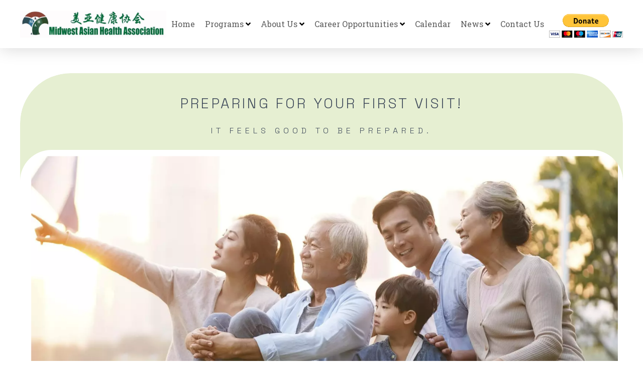

--- FILE ---
content_type: text/html; charset=UTF-8
request_url: https://maha-us.org/community-mental-health-clinic/plan-your-first-visit/?doing_wp_cron=1670590627.4160139560699462890625
body_size: 20571
content:
<!DOCTYPE html>
<html class="no-js" lang="en-US">
<head>
<meta charset="UTF-8">
<meta name="viewport" content="width=device-width, initial-scale=1.0">
<link rel="pingback" href="https://maha-us.org/xmlrpc.php">
<title>Mental Health &#8211; Plan Your First Visit | Midwest Asian Health Association</title>
<meta name='robots' content='max-image-preview:large' />
	<style>img:is([sizes="auto" i], [sizes^="auto," i]) { contain-intrinsic-size: 3000px 1500px }</style>
	<link rel='dns-prefetch' href='//fonts.googleapis.com' />
<link rel='dns-prefetch' href='//www.googletagmanager.com' />
<link rel="alternate" type="application/rss+xml" title="Midwest Asian Health Association &raquo; Feed" href="https://maha-us.org/feed/" />
<link rel="alternate" type="application/rss+xml" title="Midwest Asian Health Association &raquo; Comments Feed" href="https://maha-us.org/comments/feed/" />
<script type="text/javascript">
/* <![CDATA[ */
window._wpemojiSettings = {"baseUrl":"https:\/\/s.w.org\/images\/core\/emoji\/16.0.1\/72x72\/","ext":".png","svgUrl":"https:\/\/s.w.org\/images\/core\/emoji\/16.0.1\/svg\/","svgExt":".svg","source":{"concatemoji":"https:\/\/maha-us.org\/wp-includes\/js\/wp-emoji-release.min.js?ver=6.8.3"}};
/*! This file is auto-generated */
!function(s,n){var o,i,e;function c(e){try{var t={supportTests:e,timestamp:(new Date).valueOf()};sessionStorage.setItem(o,JSON.stringify(t))}catch(e){}}function p(e,t,n){e.clearRect(0,0,e.canvas.width,e.canvas.height),e.fillText(t,0,0);var t=new Uint32Array(e.getImageData(0,0,e.canvas.width,e.canvas.height).data),a=(e.clearRect(0,0,e.canvas.width,e.canvas.height),e.fillText(n,0,0),new Uint32Array(e.getImageData(0,0,e.canvas.width,e.canvas.height).data));return t.every(function(e,t){return e===a[t]})}function u(e,t){e.clearRect(0,0,e.canvas.width,e.canvas.height),e.fillText(t,0,0);for(var n=e.getImageData(16,16,1,1),a=0;a<n.data.length;a++)if(0!==n.data[a])return!1;return!0}function f(e,t,n,a){switch(t){case"flag":return n(e,"\ud83c\udff3\ufe0f\u200d\u26a7\ufe0f","\ud83c\udff3\ufe0f\u200b\u26a7\ufe0f")?!1:!n(e,"\ud83c\udde8\ud83c\uddf6","\ud83c\udde8\u200b\ud83c\uddf6")&&!n(e,"\ud83c\udff4\udb40\udc67\udb40\udc62\udb40\udc65\udb40\udc6e\udb40\udc67\udb40\udc7f","\ud83c\udff4\u200b\udb40\udc67\u200b\udb40\udc62\u200b\udb40\udc65\u200b\udb40\udc6e\u200b\udb40\udc67\u200b\udb40\udc7f");case"emoji":return!a(e,"\ud83e\udedf")}return!1}function g(e,t,n,a){var r="undefined"!=typeof WorkerGlobalScope&&self instanceof WorkerGlobalScope?new OffscreenCanvas(300,150):s.createElement("canvas"),o=r.getContext("2d",{willReadFrequently:!0}),i=(o.textBaseline="top",o.font="600 32px Arial",{});return e.forEach(function(e){i[e]=t(o,e,n,a)}),i}function t(e){var t=s.createElement("script");t.src=e,t.defer=!0,s.head.appendChild(t)}"undefined"!=typeof Promise&&(o="wpEmojiSettingsSupports",i=["flag","emoji"],n.supports={everything:!0,everythingExceptFlag:!0},e=new Promise(function(e){s.addEventListener("DOMContentLoaded",e,{once:!0})}),new Promise(function(t){var n=function(){try{var e=JSON.parse(sessionStorage.getItem(o));if("object"==typeof e&&"number"==typeof e.timestamp&&(new Date).valueOf()<e.timestamp+604800&&"object"==typeof e.supportTests)return e.supportTests}catch(e){}return null}();if(!n){if("undefined"!=typeof Worker&&"undefined"!=typeof OffscreenCanvas&&"undefined"!=typeof URL&&URL.createObjectURL&&"undefined"!=typeof Blob)try{var e="postMessage("+g.toString()+"("+[JSON.stringify(i),f.toString(),p.toString(),u.toString()].join(",")+"));",a=new Blob([e],{type:"text/javascript"}),r=new Worker(URL.createObjectURL(a),{name:"wpTestEmojiSupports"});return void(r.onmessage=function(e){c(n=e.data),r.terminate(),t(n)})}catch(e){}c(n=g(i,f,p,u))}t(n)}).then(function(e){for(var t in e)n.supports[t]=e[t],n.supports.everything=n.supports.everything&&n.supports[t],"flag"!==t&&(n.supports.everythingExceptFlag=n.supports.everythingExceptFlag&&n.supports[t]);n.supports.everythingExceptFlag=n.supports.everythingExceptFlag&&!n.supports.flag,n.DOMReady=!1,n.readyCallback=function(){n.DOMReady=!0}}).then(function(){return e}).then(function(){var e;n.supports.everything||(n.readyCallback(),(e=n.source||{}).concatemoji?t(e.concatemoji):e.wpemoji&&e.twemoji&&(t(e.twemoji),t(e.wpemoji)))}))}((window,document),window._wpemojiSettings);
/* ]]> */
</script>
<link rel='stylesheet' id='embed-pdf-viewer-css' href='https://maha-us.org/wp-content/plugins/embed-pdf-viewer/css/embed-pdf-viewer.css?ver=2.4.6' type='text/css' media='screen' />
<link rel='stylesheet' id='layerslider-css' href='https://maha-us.org/wp-content/plugins/LayerSlider/assets/static/layerslider/css/layerslider.css?ver=7.1.4' type='text/css' media='all' />
<link rel='stylesheet' id='ls-google-fonts-css' href='https://fonts.googleapis.com/css?family=Lato:100,100i,200,200i,300,300i,400,400i,500,500i,600,600i,700,700i,800,800i,900,900i%7COpen+Sans:100,100i,200,200i,300,300i,400,400i,500,500i,600,600i,700,700i,800,800i,900,900i%7CIndie+Flower:100,100i,200,200i,300,300i,400,400i,500,500i,600,600i,700,700i,800,800i,900,900i%7COswald:100,100i,200,200i,300,300i,400,400i,500,500i,600,600i,700,700i,800,800i,900,900i' type='text/css' media='all' />
<style id='wp-emoji-styles-inline-css' type='text/css'>

	img.wp-smiley, img.emoji {
		display: inline !important;
		border: none !important;
		box-shadow: none !important;
		height: 1em !important;
		width: 1em !important;
		margin: 0 0.07em !important;
		vertical-align: -0.1em !important;
		background: none !important;
		padding: 0 !important;
	}
</style>
<link rel='stylesheet' id='wp-block-library-css' href='https://maha-us.org/wp-includes/css/dist/block-library/style.min.css?ver=6.8.3' type='text/css' media='all' />
<style id='wp-block-library-theme-inline-css' type='text/css'>
.wp-block-audio :where(figcaption){color:#555;font-size:13px;text-align:center}.is-dark-theme .wp-block-audio :where(figcaption){color:#ffffffa6}.wp-block-audio{margin:0 0 1em}.wp-block-code{border:1px solid #ccc;border-radius:4px;font-family:Menlo,Consolas,monaco,monospace;padding:.8em 1em}.wp-block-embed :where(figcaption){color:#555;font-size:13px;text-align:center}.is-dark-theme .wp-block-embed :where(figcaption){color:#ffffffa6}.wp-block-embed{margin:0 0 1em}.blocks-gallery-caption{color:#555;font-size:13px;text-align:center}.is-dark-theme .blocks-gallery-caption{color:#ffffffa6}:root :where(.wp-block-image figcaption){color:#555;font-size:13px;text-align:center}.is-dark-theme :root :where(.wp-block-image figcaption){color:#ffffffa6}.wp-block-image{margin:0 0 1em}.wp-block-pullquote{border-bottom:4px solid;border-top:4px solid;color:currentColor;margin-bottom:1.75em}.wp-block-pullquote cite,.wp-block-pullquote footer,.wp-block-pullquote__citation{color:currentColor;font-size:.8125em;font-style:normal;text-transform:uppercase}.wp-block-quote{border-left:.25em solid;margin:0 0 1.75em;padding-left:1em}.wp-block-quote cite,.wp-block-quote footer{color:currentColor;font-size:.8125em;font-style:normal;position:relative}.wp-block-quote:where(.has-text-align-right){border-left:none;border-right:.25em solid;padding-left:0;padding-right:1em}.wp-block-quote:where(.has-text-align-center){border:none;padding-left:0}.wp-block-quote.is-large,.wp-block-quote.is-style-large,.wp-block-quote:where(.is-style-plain){border:none}.wp-block-search .wp-block-search__label{font-weight:700}.wp-block-search__button{border:1px solid #ccc;padding:.375em .625em}:where(.wp-block-group.has-background){padding:1.25em 2.375em}.wp-block-separator.has-css-opacity{opacity:.4}.wp-block-separator{border:none;border-bottom:2px solid;margin-left:auto;margin-right:auto}.wp-block-separator.has-alpha-channel-opacity{opacity:1}.wp-block-separator:not(.is-style-wide):not(.is-style-dots){width:100px}.wp-block-separator.has-background:not(.is-style-dots){border-bottom:none;height:1px}.wp-block-separator.has-background:not(.is-style-wide):not(.is-style-dots){height:2px}.wp-block-table{margin:0 0 1em}.wp-block-table td,.wp-block-table th{word-break:normal}.wp-block-table :where(figcaption){color:#555;font-size:13px;text-align:center}.is-dark-theme .wp-block-table :where(figcaption){color:#ffffffa6}.wp-block-video :where(figcaption){color:#555;font-size:13px;text-align:center}.is-dark-theme .wp-block-video :where(figcaption){color:#ffffffa6}.wp-block-video{margin:0 0 1em}:root :where(.wp-block-template-part.has-background){margin-bottom:0;margin-top:0;padding:1.25em 2.375em}
</style>
<style id='classic-theme-styles-inline-css' type='text/css'>
/*! This file is auto-generated */
.wp-block-button__link{color:#fff;background-color:#32373c;border-radius:9999px;box-shadow:none;text-decoration:none;padding:calc(.667em + 2px) calc(1.333em + 2px);font-size:1.125em}.wp-block-file__button{background:#32373c;color:#fff;text-decoration:none}
</style>
<link rel='stylesheet' id='wp-components-css' href='https://maha-us.org/wp-includes/css/dist/components/style.min.css?ver=6.8.3' type='text/css' media='all' />
<link rel='stylesheet' id='wp-preferences-css' href='https://maha-us.org/wp-includes/css/dist/preferences/style.min.css?ver=6.8.3' type='text/css' media='all' />
<link rel='stylesheet' id='wp-block-editor-css' href='https://maha-us.org/wp-includes/css/dist/block-editor/style.min.css?ver=6.8.3' type='text/css' media='all' />
<link rel='stylesheet' id='wp-reusable-blocks-css' href='https://maha-us.org/wp-includes/css/dist/reusable-blocks/style.min.css?ver=6.8.3' type='text/css' media='all' />
<link rel='stylesheet' id='wp-patterns-css' href='https://maha-us.org/wp-includes/css/dist/patterns/style.min.css?ver=6.8.3' type='text/css' media='all' />
<link rel='stylesheet' id='wp-editor-css' href='https://maha-us.org/wp-includes/css/dist/editor/style.min.css?ver=6.8.3' type='text/css' media='all' />
<link rel='stylesheet' id='algori_pdf_viewer-cgb-style-css-css' href='https://maha-us.org/wp-content/plugins/algori-pdf-viewer/dist/blocks.style.build.css' type='text/css' media='all' />
<style id='pdfemb-pdf-embedder-viewer-style-inline-css' type='text/css'>
.wp-block-pdfemb-pdf-embedder-viewer{max-width:none}

</style>
<style id='global-styles-inline-css' type='text/css'>
:root{--wp--preset--aspect-ratio--square: 1;--wp--preset--aspect-ratio--4-3: 4/3;--wp--preset--aspect-ratio--3-4: 3/4;--wp--preset--aspect-ratio--3-2: 3/2;--wp--preset--aspect-ratio--2-3: 2/3;--wp--preset--aspect-ratio--16-9: 16/9;--wp--preset--aspect-ratio--9-16: 9/16;--wp--preset--color--black: #000000;--wp--preset--color--cyan-bluish-gray: #abb8c3;--wp--preset--color--white: #ffffff;--wp--preset--color--pale-pink: #f78da7;--wp--preset--color--vivid-red: #cf2e2e;--wp--preset--color--luminous-vivid-orange: #ff6900;--wp--preset--color--luminous-vivid-amber: #fcb900;--wp--preset--color--light-green-cyan: #7bdcb5;--wp--preset--color--vivid-green-cyan: #00d084;--wp--preset--color--pale-cyan-blue: #8ed1fc;--wp--preset--color--vivid-cyan-blue: #0693e3;--wp--preset--color--vivid-purple: #9b51e0;--wp--preset--gradient--vivid-cyan-blue-to-vivid-purple: linear-gradient(135deg,rgba(6,147,227,1) 0%,rgb(155,81,224) 100%);--wp--preset--gradient--light-green-cyan-to-vivid-green-cyan: linear-gradient(135deg,rgb(122,220,180) 0%,rgb(0,208,130) 100%);--wp--preset--gradient--luminous-vivid-amber-to-luminous-vivid-orange: linear-gradient(135deg,rgba(252,185,0,1) 0%,rgba(255,105,0,1) 100%);--wp--preset--gradient--luminous-vivid-orange-to-vivid-red: linear-gradient(135deg,rgba(255,105,0,1) 0%,rgb(207,46,46) 100%);--wp--preset--gradient--very-light-gray-to-cyan-bluish-gray: linear-gradient(135deg,rgb(238,238,238) 0%,rgb(169,184,195) 100%);--wp--preset--gradient--cool-to-warm-spectrum: linear-gradient(135deg,rgb(74,234,220) 0%,rgb(151,120,209) 20%,rgb(207,42,186) 40%,rgb(238,44,130) 60%,rgb(251,105,98) 80%,rgb(254,248,76) 100%);--wp--preset--gradient--blush-light-purple: linear-gradient(135deg,rgb(255,206,236) 0%,rgb(152,150,240) 100%);--wp--preset--gradient--blush-bordeaux: linear-gradient(135deg,rgb(254,205,165) 0%,rgb(254,45,45) 50%,rgb(107,0,62) 100%);--wp--preset--gradient--luminous-dusk: linear-gradient(135deg,rgb(255,203,112) 0%,rgb(199,81,192) 50%,rgb(65,88,208) 100%);--wp--preset--gradient--pale-ocean: linear-gradient(135deg,rgb(255,245,203) 0%,rgb(182,227,212) 50%,rgb(51,167,181) 100%);--wp--preset--gradient--electric-grass: linear-gradient(135deg,rgb(202,248,128) 0%,rgb(113,206,126) 100%);--wp--preset--gradient--midnight: linear-gradient(135deg,rgb(2,3,129) 0%,rgb(40,116,252) 100%);--wp--preset--font-size--small: 13px;--wp--preset--font-size--medium: 20px;--wp--preset--font-size--large: 36px;--wp--preset--font-size--x-large: 42px;--wp--preset--spacing--20: 0.44rem;--wp--preset--spacing--30: 0.67rem;--wp--preset--spacing--40: 1rem;--wp--preset--spacing--50: 1.5rem;--wp--preset--spacing--60: 2.25rem;--wp--preset--spacing--70: 3.38rem;--wp--preset--spacing--80: 5.06rem;--wp--preset--shadow--natural: 6px 6px 9px rgba(0, 0, 0, 0.2);--wp--preset--shadow--deep: 12px 12px 50px rgba(0, 0, 0, 0.4);--wp--preset--shadow--sharp: 6px 6px 0px rgba(0, 0, 0, 0.2);--wp--preset--shadow--outlined: 6px 6px 0px -3px rgba(255, 255, 255, 1), 6px 6px rgba(0, 0, 0, 1);--wp--preset--shadow--crisp: 6px 6px 0px rgba(0, 0, 0, 1);}:where(.is-layout-flex){gap: 0.5em;}:where(.is-layout-grid){gap: 0.5em;}body .is-layout-flex{display: flex;}.is-layout-flex{flex-wrap: wrap;align-items: center;}.is-layout-flex > :is(*, div){margin: 0;}body .is-layout-grid{display: grid;}.is-layout-grid > :is(*, div){margin: 0;}:where(.wp-block-columns.is-layout-flex){gap: 2em;}:where(.wp-block-columns.is-layout-grid){gap: 2em;}:where(.wp-block-post-template.is-layout-flex){gap: 1.25em;}:where(.wp-block-post-template.is-layout-grid){gap: 1.25em;}.has-black-color{color: var(--wp--preset--color--black) !important;}.has-cyan-bluish-gray-color{color: var(--wp--preset--color--cyan-bluish-gray) !important;}.has-white-color{color: var(--wp--preset--color--white) !important;}.has-pale-pink-color{color: var(--wp--preset--color--pale-pink) !important;}.has-vivid-red-color{color: var(--wp--preset--color--vivid-red) !important;}.has-luminous-vivid-orange-color{color: var(--wp--preset--color--luminous-vivid-orange) !important;}.has-luminous-vivid-amber-color{color: var(--wp--preset--color--luminous-vivid-amber) !important;}.has-light-green-cyan-color{color: var(--wp--preset--color--light-green-cyan) !important;}.has-vivid-green-cyan-color{color: var(--wp--preset--color--vivid-green-cyan) !important;}.has-pale-cyan-blue-color{color: var(--wp--preset--color--pale-cyan-blue) !important;}.has-vivid-cyan-blue-color{color: var(--wp--preset--color--vivid-cyan-blue) !important;}.has-vivid-purple-color{color: var(--wp--preset--color--vivid-purple) !important;}.has-black-background-color{background-color: var(--wp--preset--color--black) !important;}.has-cyan-bluish-gray-background-color{background-color: var(--wp--preset--color--cyan-bluish-gray) !important;}.has-white-background-color{background-color: var(--wp--preset--color--white) !important;}.has-pale-pink-background-color{background-color: var(--wp--preset--color--pale-pink) !important;}.has-vivid-red-background-color{background-color: var(--wp--preset--color--vivid-red) !important;}.has-luminous-vivid-orange-background-color{background-color: var(--wp--preset--color--luminous-vivid-orange) !important;}.has-luminous-vivid-amber-background-color{background-color: var(--wp--preset--color--luminous-vivid-amber) !important;}.has-light-green-cyan-background-color{background-color: var(--wp--preset--color--light-green-cyan) !important;}.has-vivid-green-cyan-background-color{background-color: var(--wp--preset--color--vivid-green-cyan) !important;}.has-pale-cyan-blue-background-color{background-color: var(--wp--preset--color--pale-cyan-blue) !important;}.has-vivid-cyan-blue-background-color{background-color: var(--wp--preset--color--vivid-cyan-blue) !important;}.has-vivid-purple-background-color{background-color: var(--wp--preset--color--vivid-purple) !important;}.has-black-border-color{border-color: var(--wp--preset--color--black) !important;}.has-cyan-bluish-gray-border-color{border-color: var(--wp--preset--color--cyan-bluish-gray) !important;}.has-white-border-color{border-color: var(--wp--preset--color--white) !important;}.has-pale-pink-border-color{border-color: var(--wp--preset--color--pale-pink) !important;}.has-vivid-red-border-color{border-color: var(--wp--preset--color--vivid-red) !important;}.has-luminous-vivid-orange-border-color{border-color: var(--wp--preset--color--luminous-vivid-orange) !important;}.has-luminous-vivid-amber-border-color{border-color: var(--wp--preset--color--luminous-vivid-amber) !important;}.has-light-green-cyan-border-color{border-color: var(--wp--preset--color--light-green-cyan) !important;}.has-vivid-green-cyan-border-color{border-color: var(--wp--preset--color--vivid-green-cyan) !important;}.has-pale-cyan-blue-border-color{border-color: var(--wp--preset--color--pale-cyan-blue) !important;}.has-vivid-cyan-blue-border-color{border-color: var(--wp--preset--color--vivid-cyan-blue) !important;}.has-vivid-purple-border-color{border-color: var(--wp--preset--color--vivid-purple) !important;}.has-vivid-cyan-blue-to-vivid-purple-gradient-background{background: var(--wp--preset--gradient--vivid-cyan-blue-to-vivid-purple) !important;}.has-light-green-cyan-to-vivid-green-cyan-gradient-background{background: var(--wp--preset--gradient--light-green-cyan-to-vivid-green-cyan) !important;}.has-luminous-vivid-amber-to-luminous-vivid-orange-gradient-background{background: var(--wp--preset--gradient--luminous-vivid-amber-to-luminous-vivid-orange) !important;}.has-luminous-vivid-orange-to-vivid-red-gradient-background{background: var(--wp--preset--gradient--luminous-vivid-orange-to-vivid-red) !important;}.has-very-light-gray-to-cyan-bluish-gray-gradient-background{background: var(--wp--preset--gradient--very-light-gray-to-cyan-bluish-gray) !important;}.has-cool-to-warm-spectrum-gradient-background{background: var(--wp--preset--gradient--cool-to-warm-spectrum) !important;}.has-blush-light-purple-gradient-background{background: var(--wp--preset--gradient--blush-light-purple) !important;}.has-blush-bordeaux-gradient-background{background: var(--wp--preset--gradient--blush-bordeaux) !important;}.has-luminous-dusk-gradient-background{background: var(--wp--preset--gradient--luminous-dusk) !important;}.has-pale-ocean-gradient-background{background: var(--wp--preset--gradient--pale-ocean) !important;}.has-electric-grass-gradient-background{background: var(--wp--preset--gradient--electric-grass) !important;}.has-midnight-gradient-background{background: var(--wp--preset--gradient--midnight) !important;}.has-small-font-size{font-size: var(--wp--preset--font-size--small) !important;}.has-medium-font-size{font-size: var(--wp--preset--font-size--medium) !important;}.has-large-font-size{font-size: var(--wp--preset--font-size--large) !important;}.has-x-large-font-size{font-size: var(--wp--preset--font-size--x-large) !important;}
:where(.wp-block-post-template.is-layout-flex){gap: 1.25em;}:where(.wp-block-post-template.is-layout-grid){gap: 1.25em;}
:where(.wp-block-columns.is-layout-flex){gap: 2em;}:where(.wp-block-columns.is-layout-grid){gap: 2em;}
:root :where(.wp-block-pullquote){font-size: 1.5em;line-height: 1.6;}
</style>
<link rel='stylesheet' id='eic_public-css' href='https://maha-us.org/wp-content/plugins/easy-image-collage/css/public.css?ver=1.13.6' type='text/css' media='screen' />
<link rel='stylesheet' id='esg-plugin-settings-css' href='https://maha-us.org/wp-content/plugins/essential-grid/public/assets/css/settings.css?ver=3.0.17.1' type='text/css' media='all' />
<link rel='stylesheet' id='tp-fontello-css' href='https://maha-us.org/wp-content/plugins/essential-grid/public/assets/font/fontello/css/fontello.css?ver=3.0.17.1' type='text/css' media='all' />
<link rel='stylesheet' id='wpsc-style-css' href='https://maha-us.org/wp-content/plugins/wordpress-simple-paypal-shopping-cart/assets/wpsc-front-end-styles.css?ver=5.2.6' type='text/css' media='all' />
<link rel='stylesheet' id='godaddy-styles-css' href='https://maha-us.org/wp-content/mu-plugins/vendor/wpex/godaddy-launch/includes/Dependencies/GoDaddy/Styles/build/latest.css?ver=2.0.2' type='text/css' media='all' />
<link rel='stylesheet' id='x-stack-css' href='https://maha-us.org/wp-content/themes/pro/framework/dist/css/site/stacks/icon.css?ver=6.2.4' type='text/css' media='all' />
<style id='cs-inline-css' type='text/css'>
 :root{--x-root-background-color:#ffffff;--x-container-width:calc(100% - 2rem);--x-container-max-width:64rem;--x-a-color:#0073e6;--x-a-text-decoration:none solid auto #0073e6;--x-a-text-underline-offset:0.085em;--x-a-int-color:rgba(0,115,230,0.88);--x-a-int-text-decoration-color:rgba(0,115,230,0.88);--x-root-color:#000000;--x-root-font-family:"Helvetica Neue",Helvetica,Arial,sans-serif;--x-root-font-size:18px;--x-root-font-style:normal;--x-root-font-weight:400;--x-root-letter-spacing:0em;--x-root-line-height:1.6;--x-h1-color:#000000;--x-h1-font-family:inherit;--x-h1-font-size:3.815em;--x-h1-font-style:inherit;--x-h1-font-weight:inherit;--x-h1-letter-spacing:inherit;--x-h1-line-height:1.115;--x-h1-text-transform:inherit;--x-h2-color:#000000;--x-h2-font-family:inherit;--x-h2-font-size:3.052em;--x-h2-font-style:inherit;--x-h2-font-weight:inherit;--x-h2-letter-spacing:inherit;--x-h2-line-height:1.125;--x-h2-text-transform:inherit;--x-h3-color:#000000;--x-h3-font-family:inherit;--x-h3-font-size:2.441em;--x-h3-font-style:inherit;--x-h3-font-weight:inherit;--x-h3-letter-spacing:inherit;--x-h3-line-height:1.15;--x-h3-text-transform:inherit;--x-h4-color:#000000;--x-h4-font-family:inherit;--x-h4-font-size:1.953em;--x-h4-font-style:inherit;--x-h4-font-weight:inherit;--x-h4-letter-spacing:inherit;--x-h4-line-height:1.2;--x-h4-text-transform:inherit;--x-h5-color:#000000;--x-h5-font-family:inherit;--x-h5-font-size:1.563em;--x-h5-font-style:inherit;--x-h5-font-weight:inherit;--x-h5-letter-spacing:inherit;--x-h5-line-height:1.25;--x-h5-text-transform:inherit;--x-h6-color:#000000;--x-h6-font-family:inherit;--x-h6-font-size:1.25em;--x-h6-font-style:inherit;--x-h6-font-weight:inherit;--x-h6-letter-spacing:inherit;--x-h6-line-height:1.265;--x-h6-text-transform:inherit;--x-label-color:#000000;--x-label-font-family:inherit;--x-label-font-size:0.8em;--x-label-font-style:inherit;--x-label-font-weight:bold;--x-label-letter-spacing:inherit;--x-label-line-height:1.285;--x-label-text-transform:inherit;--x-content-copy-spacing:1.25rem;--x-content-h-margin-top:calc(1rem + 1.25em);--x-content-h-margin-bottom:1rem;--x-content-ol-padding-inline-start:1.25em;--x-content-ul-padding-inline-start:1em;--x-content-li-spacing:0.262em;--x-content-media-spacing:2.441rem;--x-input-background-color:#ffffff;--x-input-int-background-color:#ffffff;--x-input-color:#000000;--x-input-int-color:#0073e6;--x-input-font-family:inherit;--x-input-font-size:1em;--x-input-font-style:inherit;--x-input-font-weight:inherit;--x-input-letter-spacing:0em;--x-input-line-height:1.4;--x-input-text-align:inherit;--x-input-text-transform:inherit;--x-placeholder-opacity:0.33;--x-placeholder-int-opacity:0.55;--x-input-outline-width:4px;--x-input-outline-color:rgba(0,115,230,0.16);--x-input-padding-x:0.8em;--x-input-padding-y-extra:0.5em;--x-input-border-width:1px;--x-input-border-style:solid;--x-input-border-radius:2px;--x-input-border-color:#000000;--x-input-int-border-color:#0073e6;--x-input-box-shadow:0em 0.25em 0.65em 0em rgba(0,0,0,0.03);--x-input-int-box-shadow:0em 0.25em 0.65em 0em rgba(0,115,230,0.11);--x-select-indicator-image:url("data:image/svg+xml,%3Csvg xmlns='http://www.w3.org/2000/svg' viewBox='0 0 16 16'%3E%3Ctitle%3Eselect-84%3C/title%3E%3Cg fill='rgba(0,0,0,0.27)'%3E%3Cpath d='M7.4,1.2l-5,4l1.2,1.6L8,3.3l4.4,3.5l1.2-1.6l-5-4C8.3,0.9,7.7,0.9,7.4,1.2z'%3E%3C/path%3E %3Cpath d='M8,12.7L3.6,9.2l-1.2,1.6l5,4C7.6,14.9,7.8,15,8,15s0.4-0.1,0.6-0.2l5-4l-1.2-1.6L8,12.7z'%3E%3C/path%3E%3C/g%3E%3C/svg%3E");--x-select-indicator-hover-image:url("data:image/svg+xml,%3Csvg xmlns='http://www.w3.org/2000/svg' viewBox='0 0 16 16'%3E%3Ctitle%3Eselect-84%3C/title%3E%3Cg fill='rgba(0,0,0,0.27)'%3E%3Cpath d='M7.4,1.2l-5,4l1.2,1.6L8,3.3l4.4,3.5l1.2-1.6l-5-4C8.3,0.9,7.7,0.9,7.4,1.2z'%3E%3C/path%3E %3Cpath d='M8,12.7L3.6,9.2l-1.2,1.6l5,4C7.6,14.9,7.8,15,8,15s0.4-0.1,0.6-0.2l5-4l-1.2-1.6L8,12.7z'%3E%3C/path%3E%3C/g%3E%3C/svg%3E");--x-select-indicator-focus-image:url("data:image/svg+xml,%3Csvg xmlns='http://www.w3.org/2000/svg' viewBox='0 0 16 16'%3E%3Ctitle%3Eselect-84%3C/title%3E%3Cg fill='rgba(0,115,230,1)'%3E%3Cpath d='M7.4,1.2l-5,4l1.2,1.6L8,3.3l4.4,3.5l1.2-1.6l-5-4C8.3,0.9,7.7,0.9,7.4,1.2z'%3E%3C/path%3E %3Cpath d='M8,12.7L3.6,9.2l-1.2,1.6l5,4C7.6,14.9,7.8,15,8,15s0.4-0.1,0.6-0.2l5-4l-1.2-1.6L8,12.7z'%3E%3C/path%3E%3C/g%3E%3C/svg%3E");--x-select-indicator-size:1em;--x-select-indicator-spacing-x:0px;--x-date-indicator-image:url("data:image/svg+xml,%3Csvg xmlns='http://www.w3.org/2000/svg' viewBox='0 0 16 16'%3E%3Ctitle%3Eevent-confirm%3C/title%3E%3Cg fill='rgba(0,0,0,0.27)'%3E%3Cpath d='M11,16a1,1,0,0,1-.707-.293l-2-2,1.414-1.414L11,13.586l3.293-3.293,1.414,1.414-4,4A1,1,0,0,1,11,16Z'%3E%3C/path%3E %3Cpath d='M7,14H2V5H14V9h2V3a1,1,0,0,0-1-1H13V0H11V2H9V0H7V2H5V0H3V2H1A1,1,0,0,0,0,3V15a1,1,0,0,0,1,1H7Z'%3E%3C/path%3E%3C/g%3E%3C/svg%3E");--x-date-indicator-hover-image:url("data:image/svg+xml,%3Csvg xmlns='http://www.w3.org/2000/svg' viewBox='0 0 16 16'%3E%3Ctitle%3Eevent-confirm%3C/title%3E%3Cg fill='rgba(0,0,0,0.27)'%3E%3Cpath d='M11,16a1,1,0,0,1-.707-.293l-2-2,1.414-1.414L11,13.586l3.293-3.293,1.414,1.414-4,4A1,1,0,0,1,11,16Z'%3E%3C/path%3E %3Cpath d='M7,14H2V5H14V9h2V3a1,1,0,0,0-1-1H13V0H11V2H9V0H7V2H5V0H3V2H1A1,1,0,0,0,0,3V15a1,1,0,0,0,1,1H7Z'%3E%3C/path%3E%3C/g%3E%3C/svg%3E");--x-date-indicator-focus-image:url("data:image/svg+xml,%3Csvg xmlns='http://www.w3.org/2000/svg' viewBox='0 0 16 16'%3E%3Ctitle%3Eevent-confirm%3C/title%3E%3Cg fill='rgba(0,115,230,1)'%3E%3Cpath d='M11,16a1,1,0,0,1-.707-.293l-2-2,1.414-1.414L11,13.586l3.293-3.293,1.414,1.414-4,4A1,1,0,0,1,11,16Z'%3E%3C/path%3E %3Cpath d='M7,14H2V5H14V9h2V3a1,1,0,0,0-1-1H13V0H11V2H9V0H7V2H5V0H3V2H1A1,1,0,0,0,0,3V15a1,1,0,0,0,1,1H7Z'%3E%3C/path%3E%3C/g%3E%3C/svg%3E");--x-date-indicator-size:1em;--x-date-indicator-spacing-x:0px;--x-time-indicator-image:url("data:image/svg+xml,%3Csvg xmlns='http://www.w3.org/2000/svg' viewBox='0 0 16 16'%3E%3Ctitle%3Ewatch-2%3C/title%3E%3Cg fill='rgba(0,0,0,0.27)'%3E%3Cpath d='M14,8c0-1.8-0.8-3.4-2-4.5V1c0-0.6-0.4-1-1-1H5C4.4,0,4,0.4,4,1v2.5C2.8,4.6,2,6.2,2,8s0.8,3.4,2,4.5V15 c0,0.6,0.4,1,1,1h6c0.6,0,1-0.4,1-1v-2.5C13.2,11.4,14,9.8,14,8z M8,12c-2.2,0-4-1.8-4-4s1.8-4,4-4s4,1.8,4,4S10.2,12,8,12z'%3E%3C/path%3E%3C/g%3E%3C/svg%3E");--x-time-indicator-hover-image:url("data:image/svg+xml,%3Csvg xmlns='http://www.w3.org/2000/svg' viewBox='0 0 16 16'%3E%3Ctitle%3Ewatch-2%3C/title%3E%3Cg fill='rgba(0,0,0,0.27)'%3E%3Cpath d='M14,8c0-1.8-0.8-3.4-2-4.5V1c0-0.6-0.4-1-1-1H5C4.4,0,4,0.4,4,1v2.5C2.8,4.6,2,6.2,2,8s0.8,3.4,2,4.5V15 c0,0.6,0.4,1,1,1h6c0.6,0,1-0.4,1-1v-2.5C13.2,11.4,14,9.8,14,8z M8,12c-2.2,0-4-1.8-4-4s1.8-4,4-4s4,1.8,4,4S10.2,12,8,12z'%3E%3C/path%3E%3C/g%3E%3C/svg%3E");--x-time-indicator-focus-image:url("data:image/svg+xml,%3Csvg xmlns='http://www.w3.org/2000/svg' viewBox='0 0 16 16'%3E%3Ctitle%3Ewatch-2%3C/title%3E%3Cg fill='rgba(0,115,230,1)'%3E%3Cpath d='M14,8c0-1.8-0.8-3.4-2-4.5V1c0-0.6-0.4-1-1-1H5C4.4,0,4,0.4,4,1v2.5C2.8,4.6,2,6.2,2,8s0.8,3.4,2,4.5V15 c0,0.6,0.4,1,1,1h6c0.6,0,1-0.4,1-1v-2.5C13.2,11.4,14,9.8,14,8z M8,12c-2.2,0-4-1.8-4-4s1.8-4,4-4s4,1.8,4,4S10.2,12,8,12z'%3E%3C/path%3E%3C/g%3E%3C/svg%3E");--x-time-indicator-size:1em;--x-time-indicator-spacing-x:0px;--x-search-indicator-image:url("data:image/svg+xml,%3Csvg xmlns='http://www.w3.org/2000/svg' viewBox='0 0 16 16'%3E%3Ctitle%3Ee-remove%3C/title%3E%3Cg fill='rgba(0,0,0,0.27)'%3E%3Cpath d='M14.7,1.3c-0.4-0.4-1-0.4-1.4,0L8,6.6L2.7,1.3c-0.4-0.4-1-0.4-1.4,0s-0.4,1,0,1.4L6.6,8l-5.3,5.3 c-0.4,0.4-0.4,1,0,1.4C1.5,14.9,1.7,15,2,15s0.5-0.1,0.7-0.3L8,9.4l5.3,5.3c0.2,0.2,0.5,0.3,0.7,0.3s0.5-0.1,0.7-0.3 c0.4-0.4,0.4-1,0-1.4L9.4,8l5.3-5.3C15.1,2.3,15.1,1.7,14.7,1.3z'%3E%3C/path%3E%3C/g%3E%3C/svg%3E");--x-search-indicator-hover-image:url("data:image/svg+xml,%3Csvg xmlns='http://www.w3.org/2000/svg' viewBox='0 0 16 16'%3E%3Ctitle%3Ee-remove%3C/title%3E%3Cg fill='rgba(0,0,0,0.27)'%3E%3Cpath d='M14.7,1.3c-0.4-0.4-1-0.4-1.4,0L8,6.6L2.7,1.3c-0.4-0.4-1-0.4-1.4,0s-0.4,1,0,1.4L6.6,8l-5.3,5.3 c-0.4,0.4-0.4,1,0,1.4C1.5,14.9,1.7,15,2,15s0.5-0.1,0.7-0.3L8,9.4l5.3,5.3c0.2,0.2,0.5,0.3,0.7,0.3s0.5-0.1,0.7-0.3 c0.4-0.4,0.4-1,0-1.4L9.4,8l5.3-5.3C15.1,2.3,15.1,1.7,14.7,1.3z'%3E%3C/path%3E%3C/g%3E%3C/svg%3E");--x-search-indicator-focus-image:url("data:image/svg+xml,%3Csvg xmlns='http://www.w3.org/2000/svg' viewBox='0 0 16 16'%3E%3Ctitle%3Ee-remove%3C/title%3E%3Cg fill='rgba(0,115,230,1)'%3E%3Cpath d='M14.7,1.3c-0.4-0.4-1-0.4-1.4,0L8,6.6L2.7,1.3c-0.4-0.4-1-0.4-1.4,0s-0.4,1,0,1.4L6.6,8l-5.3,5.3 c-0.4,0.4-0.4,1,0,1.4C1.5,14.9,1.7,15,2,15s0.5-0.1,0.7-0.3L8,9.4l5.3,5.3c0.2,0.2,0.5,0.3,0.7,0.3s0.5-0.1,0.7-0.3 c0.4-0.4,0.4-1,0-1.4L9.4,8l5.3-5.3C15.1,2.3,15.1,1.7,14.7,1.3z'%3E%3C/path%3E%3C/g%3E%3C/svg%3E");--x-search-indicator-size:1em;--x-search-indicator-spacing-x:0px;--x-number-indicator-image:url("data:image/svg+xml,%3Csvg xmlns='http://www.w3.org/2000/svg' viewBox='0 0 16 16'%3E%3Ctitle%3Eselect-83%3C/title%3E%3Cg%3E%3Cpolygon fill='rgba(0,0,0,0.27)' points='2,6 14,6 8,0 '%3E%3C/polygon%3E %3Cpolygon fill='rgba(0,0,0,0.27)' points='8,16 14,10 2,10 '%3E%3C/polygon%3E%3C/g%3E%3C/svg%3E");--x-number-indicator-hover-image:url("data:image/svg+xml,%3Csvg xmlns='http://www.w3.org/2000/svg' viewBox='0 0 16 16'%3E%3Ctitle%3Eselect-83%3C/title%3E%3Cg%3E%3Cpolygon fill='rgba(0,0,0,0.27)' points='2,6 14,6 8,0 '%3E%3C/polygon%3E %3Cpolygon fill='rgba(0,0,0,0.27)' points='8,16 14,10 2,10 '%3E%3C/polygon%3E%3C/g%3E%3C/svg%3E");--x-number-indicator-focus-image:url("data:image/svg+xml,%3Csvg xmlns='http://www.w3.org/2000/svg' viewBox='0 0 16 16'%3E%3Ctitle%3Eselect-83%3C/title%3E%3Cg%3E%3Cpolygon fill='rgba(0,115,230,1)' points='2,6 14,6 8,0 '%3E%3C/polygon%3E %3Cpolygon fill='rgba(0,115,230,1)' points='8,16 14,10 2,10 '%3E%3C/polygon%3E%3C/g%3E%3C/svg%3E");--x-number-indicator-size:1em;--x-number-indicator-spacing-x:0px;--x-rc-font-size:24px;--x-rc-background-color:#ffffff;--x-rc-int-background-color:#ffffff;--x-rc-checked-background-color:#0073e6;--x-rc-outline-width:4px;--x-rc-outline-color:rgba(0,115,230,0.16);--x-radio-marker:url("data:image/svg+xml,%3Csvg xmlns='http://www.w3.org/2000/svg' viewBox='0 0 16 16'%3E%3Ctitle%3Eshape-oval%3C/title%3E%3Cg fill='%23ffffff'%3E%3Ccircle cx='8' cy='8' r='8'%3E%3C/circle%3E%3C/g%3E%3C/svg%3E");--x-radio-marker-inset:13px;--x-checkbox-marker:url("data:image/svg+xml,%3Csvg xmlns='http://www.w3.org/2000/svg' viewBox='0 0 16 16'%3E%3Ctitle%3Eo-check%3C/title%3E%3Cg fill='%23ffffff'%3E%3Cpolygon points='5.6,8.4 1.6,6 0,7.6 5.6,14 16,3.6 14.4,2 '%3E%3C/polygon%3E%3C/g%3E%3C/svg%3E");--x-checkbox-marker-inset:8px;--x-rc-border-width:1px;--x-rc-border-style:solid;--x-checkbox-border-radius:2px;--x-rc-border-color:#000000;--x-rc-int-border-color:#0073e6;--x-rc-checked-border-color:#0073e6;--x-rc-box-shadow:0em 0.25em 0.65em 0em rgba(0,0,0,0.03);--x-rc-int-box-shadow:0em 0.25em 0.65em 0em rgba(0,115,230,0.11);--x-rc-checked-box-shadow:0em 0.25em 0.65em 0em rgba(0,115,230,0.11);--x-submit-background-color:#000000;--x-submit-int-background-color:#0073e6;--x-submit-min-width:none;--x-submit-padding-x-extra:1.25em;--x-submit-color:#ffffff;--x-submit-int-color:#ffffff;--x-submit-font-weight:bold;--x-submit-text-align:center;--x-submit-outline-width:4px;--x-submit-outline-color:rgba(0,115,230,0.16);--x-submit-border-radius:100em;--x-submit-border-color:#000000;--x-submit-int-border-color:#0073e6;--x-submit-box-shadow:0em 0.25em 0.65em 0em rgba(0,0,0,0.03);--x-submit-int-box-shadow:0em 0.25em 0.65em 0em rgba(0,115,230,0.11);} a,h1 a:hover,h2 a:hover,h3 a:hover,h4 a:hover,h5 a:hover,h6 a:hover,#respond .required,.x-pagination a:hover,.x-pagination span.current,.woocommerce-pagination a:hover,.woocommerce-pagination span[aria-current],.widget_tag_cloud .tagcloud a:hover,.widget_product_tag_cloud .tagcloud a:hover,.x-scroll-top:hover,.x-comment-author a:hover,.mejs-button button:hover{color:rgb(222,99,99);}a:hover{color:rgb(221,74,74);}a.x-img-thumbnail:hover,textarea:focus,input[type="text"]:focus,input[type="password"]:focus,input[type="datetime"]:focus,input[type="datetime-local"]:focus,input[type="date"]:focus,input[type="month"]:focus,input[type="time"]:focus,input[type="week"]:focus,input[type="number"]:focus,input[type="email"]:focus,input[type="url"]:focus,input[type="search"]:focus,input[type="tel"]:focus,input[type="color"]:focus,.uneditable-input:focus,.x-pagination a:hover,.x-pagination span.current,.woocommerce-pagination a:hover,.woocommerce-pagination span[aria-current],.widget_tag_cloud .tagcloud a:hover,.widget_product_tag_cloud .tagcloud a:hover,.x-scroll-top:hover{border-color:rgb(222,99,99);}.flex-direction-nav a,.flex-control-nav a:hover,.flex-control-nav a.flex-active,.x-dropcap,.x-skill-bar .bar,.x-pricing-column.featured h2,.x-portfolio-filters,.x-entry-share .x-share:hover,.widget_price_filter .ui-slider .ui-slider-range,.mejs-time-current{background-color:rgb(222,99,99);}.x-portfolio-filters:hover{background-color:rgb(221,74,74);}.format-quote .entry-wrap{color:global-color:4272616e64205072696d617279 !important;background-color:global-color:4c696e6b20496e746572616374696f6e !important;}.format-quote a:not(.x-btn):not(.meta-comments),.format-quote h1,.format-quote h2,.format-quote h3,.format-quote h4,.format-quote h5,.format-quote h6,.format-quote .entry-title,.format-quote .entry-title a,.format-quote .entry-title a:hover,.format-quote .entry-title-sub,.format-quote .p-meta,.format-quote blockquote,.format-quote .x-cite{color:global-color:4272616e64205072696d617279;}.format-quote .meta-comments{border:0;color:global-color:4c696e6b20496e746572616374696f6e;background-color:global-color:4272616e64205072696d617279;}.format-quote .entry-content a:not(.x-btn):not(.x-img-thumbnail){border-bottom:1px dotted;}.format-quote .entry-content a:hover:not(.x-btn):not(.x-img-thumbnail){opacity:0.65;filter:alpha(opacity=65);}.format-quote .entry-content a.x-img-thumbnail{border-color:#fff;}.format-quote blockquote,.format-quote .x-toc,.format-quote .entry-content a.x-img-thumbnail:hover{border-color:global-color:4272616e64205072696d617279;}.x-comment-author,.x-comment-time,.comment-form-author label,.comment-form-email label,.comment-form-url label,.comment-form-rating label,.comment-form-comment label{font-family:"Space Grotesk",sans-serif;}.x-comment-time,.entry-thumb:before,.p-meta{color:#666666;}.entry-title a:hover,.x-comment-author,.x-comment-author a,.comment-form-author label,.comment-form-email label,.comment-form-url label,.comment-form-rating label,.comment-form-comment label,.x-accordion-heading .x-accordion-toggle,.x-nav-tabs > li > a:hover,.x-nav-tabs > .active > a,.x-nav-tabs > .active > a:hover,.mejs-button button{color:#3e495a;}.h-comments-title small,.h-feature-headline span i,.x-portfolio-filters-menu,.mejs-time-loaded{background-color:#3e495a !important;}@media (min-width:1200px){.x-sidebar{width:falsepx;}body.x-sidebar-content-active,body[class*="page-template-template-blank"].x-sidebar-content-active.x-blank-template-sidebar-active{padding-left:falsepx;}body.x-content-sidebar-active,body[class*="page-template-template-blank"].x-content-sidebar-active.x-blank-template-sidebar-active{padding-right:falsepx;}}html{font-size:16px;}@media (min-width:480px){html{font-size:16px;}}@media (min-width:767px){html{font-size:16px;}}@media (min-width:979px){html{font-size:16px;}}@media (min-width:1200px){html{font-size:16px;}}body{font-style:normal;font-weight:700;color:#666666;background-color:hsl(0,0%,100%);}.w-b{font-weight:700 !important;}h1,h2,h3,h4,h5,h6,.h1,.h2,.h3,.h4,.h5,.h6{font-family:"Space Grotesk",sans-serif;font-style:normal;font-weight:300;text-transform:uppercase;}h1,.h1{letter-spacing:0.15em;}h2,.h2{letter-spacing:0.15em;}h3,.h3{letter-spacing:0.15em;}h4,.h4{letter-spacing:0.15em;}h5,.h5{letter-spacing:0.15em;}h6,.h6{letter-spacing:0.15em;}.w-h{font-weight:300 !important;}.x-container.width{width:100%;}.x-container.max{max-width:1200px;}.x-bar-content.x-container.width{flex-basis:100%;}.x-main.full{float:none;display:block;width:auto;}@media (max-width:978.98px){.x-main.full,.x-main.left,.x-main.right,.x-sidebar.left,.x-sidebar.right{float:none;display:block;width:auto !important;}}.entry-header,.entry-content{font-size:1.02rem;}body,input,button,select,textarea{font-family:"Roboto Slab",serif;}h1,h2,h3,h4,h5,h6,.h1,.h2,.h3,.h4,.h5,.h6,h1 a,h2 a,h3 a,h4 a,h5 a,h6 a,.h1 a,.h2 a,.h3 a,.h4 a,.h5 a,.h6 a,blockquote{color:#3e495a;}.cfc-h-tx{color:#3e495a !important;}.cfc-h-bd{border-color:#3e495a !important;}.cfc-h-bg{background-color:#3e495a !important;}.cfc-b-tx{color:#666666 !important;}.cfc-b-bd{border-color:#666666 !important;}.cfc-b-bg{background-color:#666666 !important;}.x-btn,.button,[type="submit"]{color:rgb(222,99,99);border-color:rgb(222,99,99);background-color:false;border-width:3px;text-transform:uppercase;background-color:transparent;}.x-btn:hover,.button:hover,[type="submit"]:hover{color:rgb(221,74,74);border-color:rgb(221,74,74);background-color:false;border-width:3px;text-transform:uppercase;background-color:transparent;}.x-btn.x-btn-real,.x-btn.x-btn-real:hover{margin-bottom:0.25em;text-shadow:0 0.075em 0.075em rgba(0,0,0,0.65);}.x-btn.x-btn-real{box-shadow:0 0.25em 0 0 false,0 4px 9px rgba(0,0,0,0.75);}.x-btn.x-btn-real:hover{box-shadow:0 0.25em 0 0 false,0 4px 9px rgba(0,0,0,0.75);}.x-btn.x-btn-flat,.x-btn.x-btn-flat:hover{margin-bottom:0;text-shadow:0 0.075em 0.075em rgba(0,0,0,0.65);box-shadow:none;}.x-btn.x-btn-transparent,.x-btn.x-btn-transparent:hover{margin-bottom:0;border-width:3px;text-shadow:none;text-transform:uppercase;background-color:transparent;box-shadow:none;}.bg .mejs-container{position:unset !important;} @font-face{font-family:'FontAwesomePro';font-style:normal;font-weight:900;font-display:block;src:url('https://maha-us.org/wp-content/themes/pro/cornerstone/assets/fonts/fa-solid-900.woff2') format('woff2'),url('https://maha-us.org/wp-content/themes/pro/cornerstone/assets/fonts/fa-solid-900.woff') format('woff'),url('https://maha-us.org/wp-content/themes/pro/cornerstone/assets/fonts/fa-solid-900.ttf') format('truetype');}[data-x-fa-pro-icon]{font-family:"FontAwesomePro" !important;}[data-x-fa-pro-icon]:before{content:attr(data-x-fa-pro-icon);}[data-x-icon],[data-x-icon-o],[data-x-icon-l],[data-x-icon-s],[data-x-icon-b],[data-x-fa-pro-icon],[class*="cs-fa-"]{display:inline-block;font-style:normal;font-weight:400;text-decoration:inherit;text-rendering:auto;-webkit-font-smoothing:antialiased;-moz-osx-font-smoothing:grayscale;}[data-x-icon].left,[data-x-icon-o].left,[data-x-icon-l].left,[data-x-icon-s].left,[data-x-icon-b].left,[data-x-fa-pro-icon].left,[class*="cs-fa-"].left{margin-right:0.5em;}[data-x-icon].right,[data-x-icon-o].right,[data-x-icon-l].right,[data-x-icon-s].right,[data-x-icon-b].right,[data-x-fa-pro-icon].right,[class*="cs-fa-"].right{margin-left:0.5em;}[data-x-icon]:before,[data-x-icon-o]:before,[data-x-icon-l]:before,[data-x-icon-s]:before,[data-x-icon-b]:before,[data-x-fa-pro-icon]:before,[class*="cs-fa-"]:before{line-height:1;}@font-face{font-family:'FontAwesome';font-style:normal;font-weight:900;font-display:block;src:url('https://maha-us.org/wp-content/themes/pro/cornerstone/assets/fonts/fa-solid-900.woff2') format('woff2'),url('https://maha-us.org/wp-content/themes/pro/cornerstone/assets/fonts/fa-solid-900.woff') format('woff'),url('https://maha-us.org/wp-content/themes/pro/cornerstone/assets/fonts/fa-solid-900.ttf') format('truetype');}[data-x-icon],[data-x-icon-s],[data-x-icon][class*="cs-fa-"]{font-family:"FontAwesome" !important;font-weight:900;}[data-x-icon]:before,[data-x-icon][class*="cs-fa-"]:before{content:attr(data-x-icon);}[data-x-icon-s]:before{content:attr(data-x-icon-s);}@font-face{font-family:'FontAwesomeRegular';font-style:normal;font-weight:400;font-display:block;src:url('https://maha-us.org/wp-content/themes/pro/cornerstone/assets/fonts/fa-regular-400.woff2') format('woff2'),url('https://maha-us.org/wp-content/themes/pro/cornerstone/assets/fonts/fa-regular-400.woff') format('woff'),url('https://maha-us.org/wp-content/themes/pro/cornerstone/assets/fonts/fa-regular-400.ttf') format('truetype');}@font-face{font-family:'FontAwesomePro';font-style:normal;font-weight:400;font-display:block;src:url('https://maha-us.org/wp-content/themes/pro/cornerstone/assets/fonts/fa-regular-400.woff2') format('woff2'),url('https://maha-us.org/wp-content/themes/pro/cornerstone/assets/fonts/fa-regular-400.woff') format('woff'),url('https://maha-us.org/wp-content/themes/pro/cornerstone/assets/fonts/fa-regular-400.ttf') format('truetype');}[data-x-icon-o]{font-family:"FontAwesomeRegular" !important;}[data-x-icon-o]:before{content:attr(data-x-icon-o);}@font-face{font-family:'FontAwesomeLight';font-style:normal;font-weight:300;font-display:block;src:url('https://maha-us.org/wp-content/themes/pro/cornerstone/assets/fonts/fa-light-300.woff2') format('woff2'),url('https://maha-us.org/wp-content/themes/pro/cornerstone/assets/fonts/fa-light-300.woff') format('woff'),url('https://maha-us.org/wp-content/themes/pro/cornerstone/assets/fonts/fa-light-300.ttf') format('truetype');}@font-face{font-family:'FontAwesomePro';font-style:normal;font-weight:300;font-display:block;src:url('https://maha-us.org/wp-content/themes/pro/cornerstone/assets/fonts/fa-light-300.woff2') format('woff2'),url('https://maha-us.org/wp-content/themes/pro/cornerstone/assets/fonts/fa-light-300.woff') format('woff'),url('https://maha-us.org/wp-content/themes/pro/cornerstone/assets/fonts/fa-light-300.ttf') format('truetype');}[data-x-icon-l]{font-family:"FontAwesomeLight" !important;font-weight:300;}[data-x-icon-l]:before{content:attr(data-x-icon-l);}@font-face{font-family:'FontAwesomeBrands';font-style:normal;font-weight:normal;font-display:block;src:url('https://maha-us.org/wp-content/themes/pro/cornerstone/assets/fonts/fa-brands-400.woff2') format('woff2'),url('https://maha-us.org/wp-content/themes/pro/cornerstone/assets/fonts/fa-brands-400.woff') format('woff'),url('https://maha-us.org/wp-content/themes/pro/cornerstone/assets/fonts/fa-brands-400.ttf') format('truetype');}[data-x-icon-b]{font-family:"FontAwesomeBrands" !important;}[data-x-icon-b]:before{content:attr(data-x-icon-b);} .m26l-0.x-bar{height:6em;border:0;font-size:16px;background-color:rgb(255,255,255);box-shadow:0em 0.15em 2em rgba(0,0,0,0.15);z-index:9999;}.m26l-0 .x-bar-content{flex-direction:row;justify-content:center;align-items:stretch;flex-grow:0;flex-shrink:1;flex-basis:100%;height:6em;}.m26l-0.x-bar-outer-spacers:after,.m26l-0.x-bar-outer-spacers:before{flex-basis:0em;width:0em!important;height:0em;}.m26l-0.x-bar-space{font-size:16px;height:6em;}.m26l-1.x-bar-container{flex-direction:row;justify-content:space-between;align-items:center;flex-grow:1;flex-shrink:0;flex-basis:auto;max-width:1220px;border:0;padding-top:0px;padding-right:10px;padding-bottom:0px;padding-left:10px;font-size:1em;z-index:1;}.m26l-2.x-image{font-size:1em;width:340px;margin-top:auto;margin-right:0px;margin-bottom:auto;margin-left:0px;border:0;background-color:transparent;}.m26l-2.x-image img{width:100%;}.m26l-3{flex-direction:row;justify-content:flex-end;align-items:stretch;align-self:stretch;flex-grow:0;flex-shrink:0;flex-basis:auto;}.m26l-3 > li,.m26l-3 > li > a{flex-grow:0;flex-shrink:1;flex-basis:auto;}.m26l-4{font-size:1em;}.m26l-5{margin-top:auto;margin-right:0px;margin-bottom:auto;margin-left:0px;}.m26l-6 .x-dropdown {width:14em;font-size:16px;border:0;background-color:rgba(248,248,248,0.96);box-shadow:0em 0.15em 2em 0em rgba(0,0,0,0.15);transition-duration:500ms,500ms,0s;transition-timing-function:cubic-bezier(0.400,0.000,0.200,1.000);}.m26l-6 .x-dropdown:not(.x-active) {transition-delay:0s,0s,500ms;}.m26l-7.x-anchor {border:0;font-size:1em;}.m26l-7.x-anchor .x-anchor-content {flex-direction:row;justify-content:center;align-items:center;}.m26l-8.x-anchor {background-color:transparent;}.m26l-8.x-anchor .x-anchor-text-primary {font-family:inherit;font-size:1em;font-style:normal;font-weight:400;line-height:1;}.m26l-8.x-anchor .x-anchor-sub-indicator {font-size:1em;}.m26l-9.x-anchor .x-anchor-content {padding-top:0.5em;padding-right:0.5em;padding-bottom:0.5em;padding-left:0.5em;}.m26l-9.x-anchor .x-anchor-text {margin-top:2px;margin-right:2px;margin-bottom:2px;margin-left:2px;}.m26l-9.x-anchor .x-anchor-text-primary {color:rgba(42,42,42,0.77);}.m26l-9.x-anchor:hover .x-anchor-text-primary,.m26l-9.x-anchor[class*="active"] .x-anchor-text-primary,[data-x-effect-provider*="colors"]:hover .m26l-9.x-anchor .x-anchor-text-primary {color:rgb(0,0,0);}.m26l-9.x-anchor .x-anchor-sub-indicator {margin-top:2px;margin-right:2px;margin-bottom:2px;margin-left:2px;color:rgb(0,0,0);}.m26l-9.x-anchor:hover .x-anchor-sub-indicator,.m26l-9.x-anchor[class*="active"] .x-anchor-sub-indicator,[data-x-effect-provider*="colors"]:hover .m26l-9.x-anchor .x-anchor-sub-indicator {color:rgba(0,0,0,0.8);}.m26l-9 > .is-primary {width:100%;height:3px;color:rgba(0,0,0,0.75);transform-origin:100% 0%;}.m26l-9:hover > .is-primary ,[data-x-effect-provider*="particles"]:hover .m26l-9 > .is-primary {transition-delay:0.1s;}.m26l-a.x-anchor .x-anchor-content {padding-top:0.75em;padding-right:0.75em;padding-bottom:0.75em;padding-left:0.75em;}.m26l-a.x-anchor .x-anchor-text {margin-top:5px;margin-bottom:5px;margin-left:5px;}.m26l-a.x-anchor .x-anchor-text-primary {color:rgba(0,0,0,1);}.m26l-a.x-anchor:hover .x-anchor-text-primary,.m26l-a.x-anchor[class*="active"] .x-anchor-text-primary,[data-x-effect-provider*="colors"]:hover .m26l-a.x-anchor .x-anchor-text-primary {color:rgba(0,0,0,0.5);}.m26l-a.x-anchor .x-anchor-sub-indicator {margin-top:5px;margin-right:5px;margin-bottom:5px;margin-left:5px;color:rgba(0,0,0,1);}.m26l-a.x-anchor:hover .x-anchor-sub-indicator,.m26l-a.x-anchor[class*="active"] .x-anchor-sub-indicator,[data-x-effect-provider*="colors"]:hover .m26l-a.x-anchor .x-anchor-sub-indicator {color:rgba(0,0,0,0.5);}.m26l-b.x-anchor .x-anchor-text {margin-right:auto;}.m26l-c.x-anchor {width:2.75em;height:2.75em;border-top-left-radius:100em;border-top-right-radius:100em;border-bottom-right-radius:100em;border-bottom-left-radius:100em;background-color:rgba(255,255,255,1);box-shadow:0em 0.15em 0.65em 0em rgba(0,0,0,0.25);}.m26l-c.x-anchor .x-graphic {margin-top:5px;margin-right:5px;margin-bottom:5px;margin-left:5px;}.m26l-c.x-anchor .x-graphic-icon {font-size:1.25em;width:auto;border:0;color:rgba(0,0,0,1);background-color:transparent;}.m26l-c.x-anchor:hover .x-graphic-icon,.m26l-c.x-anchor[class*="active"] .x-graphic-icon,[data-x-effect-provider*="colors"]:hover .m26l-c.x-anchor .x-graphic-icon {color:rgba(0,0,0,0.5);}.m26l-c.x-anchor .x-toggle {color:rgba(0,0,0,1);}.m26l-c.x-anchor:hover .x-toggle,.m26l-c.x-anchor[class*="active"] .x-toggle,[data-x-effect-provider*="colors"]:hover .m26l-c.x-anchor .x-toggle {color:rgba(0,0,0,0.5);}.m26l-c.x-anchor .x-toggle-burger {width:12em;margin-top:3.25em;margin-right:0;margin-bottom:3.25em;margin-left:0;font-size:0.1em;}.m26l-c.x-anchor .x-toggle-burger-bun-t {transform:translate3d(0,calc(3.25em * -1),0);}.m26l-c.x-anchor .x-toggle-burger-bun-b {transform:translate3d(0,3.25em,0);}.m26l-d.x-anchor .x-anchor-text {margin-right:5px;}.m26l-e{font-size:16px;padding-top:0;padding-right:calc(1.5em * 1);padding-bottom:0;padding-left:calc(1.5em * 1);transition-duration:500ms,0s;transition-timing-function:cubic-bezier(0.400,0.000,0.200,1.000);}.m26l-e:after,.m26l-e:before{width:calc(1.5em * 1);height:calc(1.5em * 1);}.m26l-e:not(.x-active){transition-delay:0s,500ms;}.m26l-e .x-modal-bg{background-color:rgba(0,0,0,0.75);}.m26l-e .x-modal-close{width:calc(1em * 1);height:calc(1em * 1);font-size:1.5em;color:rgba(255,255,255,0.5);}.m26l-e .x-modal-close:focus,.m26l-e .x-modal-close:hover{color:#ffffff;}.m26l-e .x-modal-content{max-width:28em;border:0;padding-top:2em;padding-right:2em;padding-bottom:2em;padding-left:2em;background-color:#ffffff;box-shadow:0em 0.15em 2em 0em rgba(0,0,0,0.25);transition-duration:500ms;transition-timing-function:cubic-bezier(0.400,0.000,0.200,1.000);}.m26l-f{font-size:1rem;padding-top:-0.15em;padding-right:0em;padding-bottom:0em;padding-left:0em;}.m26l-f .widget:not(:first-child){margin-top:2.5rem;margin-right:0;margin-bottom:0;margin-left:0;}.m26l-f .widget .h-widget{margin-top:0;margin-right:0;margin-bottom:0.5em;margin-left:0;}  .m399-0.x-bar{height:auto;border:0;font-size:16px;background-color:#ffffff;z-index:9996;}.m399-0 .x-bar-content{justify-content:center;flex-grow:0;flex-shrink:1;flex-basis:100%;height:auto;}.m399-0.x-bar-outer-spacers:after,.m399-0.x-bar-outer-spacers:before{flex-basis:0em;width:0em!important;height:0em;}.m399-0.x-bar-space{font-size:16px;}.m399-1 .x-bar-content{flex-direction:column;align-items:center;}.m399-2 .x-bar-content{flex-direction:row;align-items:flex-start;}.m399-3.x-bar-container{flex-direction:column;}.m399-4.x-bar-container{justify-content:center;margin-right:0px;margin-left:0px;}.m399-5.x-bar-container{align-items:center;flex-basis:auto;border:0;font-size:1em;z-index:1;}.m399-6.x-bar-container{flex-grow:1;flex-shrink:0;}.m399-7.x-bar-container{margin-top:20px;margin-bottom:0px;}.m399-8.x-bar-container{flex-direction:row;max-width:1220px;}.m399-9.x-bar-container{flex-grow:0;flex-shrink:1;margin-top:0px;}.m399-a.x-bar-container{margin-bottom:10px;}.m399-b.x-bar-container{justify-content:space-between;margin-top:auto;margin-right:10px;margin-left:10px;}.m399-c.x-bar-container{margin-bottom:20px;}.m399-d{width:1220px;max-width:none;margin-top:0px;margin-right:0px;margin-bottom:20px;margin-left:0px;border-top-width:1px;border-right-width:0;border-bottom-width:0;border-left-width:0;border-top-style:solid;border-right-style:solid;border-bottom-style:solid;border-left-style:solid;border-top-color:rgba(0,0,0,0.35);border-right-color:rgba(0,0,0,0.35);border-bottom-color:rgba(0,0,0,0.35);border-left-color:rgba(0,0,0,0.35);font-size:2px;}.m399-e.x-text{margin-top:0em;margin-right:0em;margin-bottom:20px;margin-left:0em;font-size:1em;line-height:1.6;text-align:center;color:rgba(0,0,0,1);}.m399-f.x-text{border:0;font-family:inherit;font-style:normal;font-weight:400;letter-spacing:0em;text-transform:none;}.m399-f.x-text > :first-child{margin-top:0;}.m399-f.x-text > :last-child{margin-bottom:0;}.m399-g.x-text{font-size:12px;line-height:1.4;color:rgba(0,0,0,0.7);}.m399-h.x-anchor {width:2.75em;height:2.75em;margin-top:5px;margin-right:5px;margin-bottom:5px;margin-left:5px;border:0;border-top-left-radius:100em;border-top-right-radius:100em;border-bottom-right-radius:100em;border-bottom-left-radius:100em;font-size:1em;box-shadow:0em 0.15em 0.65em 0em rgba(0,0,0,0.25);}.m399-h.x-anchor .x-anchor-content {flex-direction:row;justify-content:center;align-items:center;}.m399-h.x-anchor:hover,.m399-h.x-anchor[class*="active"],[data-x-effect-provider*="colors"]:hover .m399-h.x-anchor {background-color:rgba(255,255,255,1);}.m399-h.x-anchor .x-graphic-icon {font-size:1.25em;width:auto;border:0;color:rgb(255,255,255);background-color:transparent;}.m399-i.x-anchor {background-color:#7bb32e;}.m399-i.x-anchor .x-graphic {margin-top:5px;margin-right:5px;margin-bottom:5px;margin-left:5px;}.m399-i.x-anchor:hover .x-graphic-icon,.m399-i.x-anchor[class*="active"] .x-graphic-icon,[data-x-effect-provider*="colors"]:hover .m399-i.x-anchor .x-graphic-icon {color:#7bb32e;}.m399-i.x-anchor .x-toggle {color:rgba(0,0,0,1);}.m399-i.x-anchor:hover .x-toggle,.m399-i.x-anchor[class*="active"] .x-toggle,[data-x-effect-provider*="colors"]:hover .m399-i.x-anchor .x-toggle {color:rgba(0,0,0,0.5);}.m399-i.x-anchor .x-toggle-burger {width:12em;margin-top:3.25em;margin-right:0;margin-bottom:3.25em;margin-left:0;font-size:0.1em;}.m399-i.x-anchor .x-toggle-burger-bun-t {transform:translate3d(0,calc(3.25em * -1),0);}.m399-i.x-anchor .x-toggle-burger-bun-b {transform:translate3d(0,3.25em,0);}.m399-j.x-anchor {background-color:#3b5998;}.m399-j.x-anchor:hover .x-graphic-icon,.m399-j.x-anchor[class*="active"] .x-graphic-icon,[data-x-effect-provider*="colors"]:hover .m399-j.x-anchor .x-graphic-icon {color:#3b5998;}.m399-l.x-anchor {background-color:#1DA1F2;}.m399-l.x-anchor:hover .x-graphic-icon,.m399-l.x-anchor[class*="active"] .x-graphic-icon,[data-x-effect-provider*="colors"]:hover .m399-l.x-anchor .x-graphic-icon {color:#1DA1F2;}.m399-m.x-anchor {background-color:#ff0000;}.m399-m.x-anchor:hover .x-graphic-icon,.m399-m.x-anchor[class*="active"] .x-graphic-icon,[data-x-effect-provider*="colors"]:hover .m399-m.x-anchor .x-graphic-icon {color:#ff0000;}.m399-n.x-anchor {background-color:#E1306C;}.m399-n.x-anchor:hover .x-graphic-icon,.m399-n.x-anchor[class*="active"] .x-graphic-icon,[data-x-effect-provider*="colors"]:hover .m399-n.x-anchor .x-graphic-icon {color:#F56040;}.m399-o{font-size:16px;padding-top:0;padding-right:calc(1.5em * 1);padding-bottom:0;padding-left:calc(1.5em * 1);transition-duration:500ms,0s;transition-timing-function:cubic-bezier(0.400,0.000,0.200,1.000);}.m399-o:after,.m399-o:before{width:calc(1.5em * 1);height:calc(1.5em * 1);}.m399-o:not(.x-active){transition-delay:0s,500ms;}.m399-o .x-modal-bg{background-color:rgba(0,0,0,0.75);}.m399-o .x-modal-close{width:calc(1em * 1);height:calc(1em * 1);font-size:1.5em;color:rgba(255,255,255,0.5);}.m399-o .x-modal-close:focus,.m399-o .x-modal-close:hover{color:#ffffff;}.m399-o .x-modal-content{max-width:28em;border:0;padding-top:2em;padding-right:2em;padding-bottom:2em;padding-left:2em;background-color:#ffffff;box-shadow:0em 0.15em 2em 0em rgba(0,0,0,0.25);transition-duration:500ms;transition-timing-function:cubic-bezier(0.400,0.000,0.200,1.000);}.m399-p.x-image{font-size:1em;border:0;background-color:transparent;}  .m34d-0.x-section{margin-top:0px;margin-right:0px;margin-bottom:0px;margin-left:0px;border:0;padding-top:45px;padding-right:0px;padding-bottom:45px;padding-left:0px;background-color:transparent;z-index:1;}.m34d-1.x-row{z-index:1;margin-right:auto;margin-left:auto;border:0;font-size:1em;}.m34d-1 > .x-row-inner{flex-direction:row;}.m34d-2.x-row{margin-top:0px;margin-bottom:0px;}.m34d-3.x-row{padding-top:1px;padding-right:1px;padding-bottom:1px;padding-left:1px;}.m34d-3 > .x-row-inner{justify-content:flex-start;align-items:stretch;align-content:stretch;margin-top:calc(((1rem / 2) + 1px) * -1);margin-right:calc(((1rem / 2) + 1px) * -1);margin-bottom:calc(((1rem / 2) + 1px) * -1);margin-left:calc(((1rem / 2) + 1px) * -1);}.m34d-3 > .x-row-inner > *{margin-top:calc(1rem / 2);margin-bottom:calc(1rem / 2);margin-right:calc(1rem / 2);margin-left:calc(1rem / 2);}.m34d-4.x-row{margin-top:15px;margin-bottom:15px;padding-top:0px;padding-right:0px;padding-bottom:-5px;padding-left:0px;}.m34d-4 > .x-row-inner{justify-content:center;align-items:center;align-content:center;margin-top:calc((0.1rem / 2) * -1);margin-right:calc((1.5rem / 2) * -1);margin-bottom:calc((0.1rem / 2) * -1);margin-left:calc((1.5rem / 2) * -1);}.m34d-4 > .x-row-inner > *{flex-grow:1;margin-top:calc(0.1rem / 2);margin-bottom:calc(0.1rem / 2);margin-right:calc(1.5rem / 2);margin-left:calc(1.5rem / 2);}.m34d-5.x-row{margin-top:30px;margin-bottom:30px;}.m34d-6{--gap:1rem;}.m34d-7 > .x-row-inner > *:nth-child(1n - 0) {flex-basis:calc(100% - clamp(0px,var(--gap),9999px));}.m34d-8{--gap:1.5rem;}.m34d-8 > .x-row-inner > *:nth-child(3n - 0) {flex-basis:calc(33.33% - clamp(0px,var(--gap),9999px));}.m34d-8 > .x-row-inner > *:nth-child(3n - 1) {flex-basis:calc(33.33% - clamp(0px,var(--gap),9999px));}.m34d-8 > .x-row-inner > *:nth-child(3n - 2) {flex-basis:calc(33.33% - clamp(0px,var(--gap),9999px));}.m34d-9 > .x-row-inner > *:nth-child(3n - 0) {flex-basis:calc(33.33% - clamp(0px,var(--gap),9999px));}.m34d-9 > .x-row-inner > *:nth-child(3n - 1) {flex-basis:calc(33.33% - clamp(0px,var(--gap),9999px));}.m34d-9 > .x-row-inner > *:nth-child(3n - 2) {flex-basis:calc(33.33% - clamp(0px,var(--gap),9999px));}.m34d-a > .x-row-inner > *:nth-child(3n - 0) {flex-basis:calc(25% - clamp(0px,var(--gap),9999px));}.m34d-a > .x-row-inner > *:nth-child(3n - 1) {flex-basis:calc(50% - clamp(0px,var(--gap),9999px));}.m34d-a > .x-row-inner > *:nth-child(3n - 2) {flex-basis:calc(25% - clamp(0px,var(--gap),9999px));}.m34d-b > .x-row-inner > *:nth-child(1n - 0) {flex-basis:calc(100% - clamp(0px,var(--gap),9999px));}.m34d-c.x-col{z-index:1;font-size:1em;}.m34d-d.x-col{border:0;}.m34d-e.x-col{min-width:5%;border-top-width:2px;border-right-width:2px;border-bottom-width:2px;border-left-width:2px;border-top-style:solid;border-right-style:solid;border-bottom-style:solid;border-left-style:solid;border-top-color:rgb(0,0,0);border-right-color:rgb(0,0,0);border-bottom-color:rgb(0,0,0);border-left-color:rgb(0,0,0);border-top-left-radius:50px;border-top-right-radius:50px;border-bottom-right-radius:50px;border-bottom-left-radius:50px;background-color:rgb(74,151,102);}.m34d-f.x-col{padding-top:30px;padding-right:30px;padding-bottom:30px;padding-left:30px;}.m34d-g.x-col{text-align:center;}.m34d-h.x-col{padding-top:42px;padding-right:42px;padding-bottom:42px;padding-left:42px;}.m34d-i.x-col{padding-top:41px;padding-right:41px;padding-bottom:41px;padding-left:41px;}.m34d-j.x-text{margin-top:-0.227em;margin-right:-0.227em;margin-bottom:-0.227em;margin-left:-0.227em;line-height:1.5;letter-spacing:0.5em;text-align:center;}.m34d-k.x-text{border:0;font-family:inherit;font-size:1em;font-style:normal;font-weight:400;text-transform:none;color:rgba(0,0,0,1);}.m34d-k.x-text > :first-child{margin-top:0;}.m34d-k.x-text > :last-child{margin-bottom:0;}.m34d-m.x-text{line-height:1.4;letter-spacing:0em;}.m34d-n.x-text{margin-top:0px;margin-right:0px;margin-left:0px;}.m34d-o.x-text{margin-bottom:30px;}.m34d-p.x-text{margin-top:0em;margin-right:0em;margin-left:0em;}.m34d-q{padding-top:25px;}.m34d-r{padding-right:0;padding-bottom:0;padding-left:0;font-size:1em;}.m34d-s{padding-top:0px;}.m34d-t.x-image{font-size:1em;border:0;border-top-left-radius:10em;border-top-right-radius:10em;border-bottom-right-radius:10em;border-bottom-left-radius:10em;background-color:transparent;}.m34d-t.x-image img{border-top-left-radius:3.8em;border-top-right-radius:3.8em;border-bottom-right-radius:3.8em;border-bottom-left-radius:3.8em;}.m34d-u{width:10px;border:0;border-top-left-radius:-0.15em;border-top-right-radius:-0.15em;border-bottom-right-radius:-0.15em;border-bottom-left-radius:-0.15em;font-size:2em;color:rgb(255,255,255);}.m34d-v{margin-top:-2.5em;margin-right:-2.5em;margin-bottom:-2.5em;margin-left:-2.5em;height:0px;line-height:0px;}.m34d-w{height:10px;line-height:10px;background-color:rgba(0,0,0,0);}.m34d-x.x-anchor {border-top-width:3px;border-right-width:3px;border-bottom-width:3px;border-left-width:3px;border-top-style:solid;border-right-style:solid;border-bottom-style:solid;border-left-style:solid;border-top-color:rgb(0,0,0);border-right-color:rgb(0,0,0);border-bottom-color:rgb(0,0,0);border-left-color:rgb(0,0,0);border-top-left-radius:0.35em;border-top-right-radius:0.35em;border-bottom-right-radius:0.35em;border-bottom-left-radius:0.35em;font-size:1em;background-color:rgba(255,252,252,0);box-shadow:0em 0.15em 0.65em 0em rgba(0,0,0,0.25);}.m34d-x.x-anchor .x-anchor-content {flex-direction:row;justify-content:center;align-items:center;padding-top:0.575em;padding-right:0.85em;padding-bottom:0.575em;padding-left:0.85em;}.m34d-x.x-anchor:hover,.m34d-x.x-anchor[class*="active"],[data-x-effect-provider*="colors"]:hover .m34d-x.x-anchor {border-top-color:transparent;border-right-color:transparent;border-bottom-color:transparent;border-left-color:transparent;background-color:rgb(244,244,244);}.m34d-x.x-anchor .x-anchor-text {margin-top:5px;margin-right:5px;margin-bottom:5px;margin-left:5px;}.m34d-x.x-anchor .x-anchor-text-primary {font-family:inherit;font-size:1em;font-style:normal;font-weight:400;line-height:1;color:rgba(0,0,0,1);}.m34d-x.x-anchor:hover .x-anchor-text-primary,.m34d-x.x-anchor[class*="active"] .x-anchor-text-primary,[data-x-effect-provider*="colors"]:hover .m34d-x.x-anchor .x-anchor-text-primary {color:rgba(0,0,0,0.5);}@media screen and (max-width:766.98px){.m34d-a > .x-row-inner > *:nth-child(1n - 0) {flex-basis:calc(100% - clamp(0px,var(--gap),9999px));}}@media screen and (max-width:479.98px){.m34d-8 > .x-row-inner > *:nth-child(1n - 0) {flex-basis:calc(100% - clamp(0px,var(--gap),9999px));}.m34d-9 > .x-row-inner > *:nth-child(1n - 0) {flex-basis:calc(100% - clamp(0px,var(--gap),9999px));}}  .x-container.row-condensed{max-width:800px;}.x-container.row-cta{max-width:600px;}.swirl{width:100%;max-width:250px;}.section-cta{color:#fff;}.section-cta .swirl{display:block;}.section-cta .swirl.top{margin:0 auto 40px;}.section-cta .h-custom-headline{margin:0;color:currentColor;}.section-cta .x-text{margin:0.5em 0 1.25em;}.section-cta .swirl.bottom{margin:40px auto 0;} 
</style>
<script type="text/javascript" src="https://maha-us.org/wp-includes/js/jquery/jquery.min.js?ver=3.7.1" id="jquery-core-js"></script>
<script type="text/javascript" src="https://maha-us.org/wp-includes/js/jquery/jquery-migrate.min.js?ver=3.4.1" id="jquery-migrate-js"></script>
<script type="text/javascript" id="layerslider-utils-js-extra">
/* <![CDATA[ */
var LS_Meta = {"v":"7.1.4","fixGSAP":"1"};
/* ]]> */
</script>
<script type="text/javascript" src="https://maha-us.org/wp-content/plugins/LayerSlider/assets/static/layerslider/js/layerslider.utils.js?ver=7.1.4" id="layerslider-utils-js"></script>
<script type="text/javascript" src="https://maha-us.org/wp-content/plugins/LayerSlider/assets/static/layerslider/js/layerslider.kreaturamedia.jquery.js?ver=7.1.4" id="layerslider-js"></script>
<script type="text/javascript" src="https://maha-us.org/wp-content/plugins/LayerSlider/assets/static/layerslider/js/layerslider.transitions.js?ver=7.1.4" id="layerslider-transitions-js"></script>
<script type="text/javascript" id="cf7pp-redirect_method-js-extra">
/* <![CDATA[ */
var ajax_object_cf7pp = {"ajax_url":"https:\/\/maha-us.org\/wp-admin\/admin-ajax.php","rest_url":"https:\/\/maha-us.org\/wp-json\/cf7pp\/v1\/","request_method":"1","forms":"[\"2140|paypal\"]","path_paypal":"https:\/\/maha-us.org\/?cf7pp_paypal_redirect=","path_stripe":"https:\/\/maha-us.org\/?cf7pp_stripe_redirect=","method":"1"};
/* ]]> */
</script>
<script type="text/javascript" src="https://maha-us.org/wp-content/plugins/contact-form-7-paypal-add-on/assets/js/redirect_method.js?ver=2.4.6" id="cf7pp-redirect_method-js"></script>
<meta name="generator" content="Powered by LayerSlider 7.1.4 - Multi-Purpose, Responsive, Parallax, Mobile-Friendly Slider Plugin for WordPress." />
<!-- LayerSlider updates and docs at: https://layerslider.com -->
<link rel="https://api.w.org/" href="https://maha-us.org/wp-json/" /><link rel="alternate" title="JSON" type="application/json" href="https://maha-us.org/wp-json/wp/v2/pages/4045" /><link rel='shortlink' href='https://maha-us.org/?p=4045' />
<link rel="alternate" title="oEmbed (JSON)" type="application/json+oembed" href="https://maha-us.org/wp-json/oembed/1.0/embed?url=https%3A%2F%2Fmaha-us.org%2Fcommunity-mental-health-clinic%2Fplan-your-first-visit%2F" />
<link rel="alternate" title="oEmbed (XML)" type="text/xml+oembed" href="https://maha-us.org/wp-json/oembed/1.0/embed?url=https%3A%2F%2Fmaha-us.org%2Fcommunity-mental-health-clinic%2Fplan-your-first-visit%2F&#038;format=xml" />
<style type="text/css">.eic-image .eic-image-caption {bottom: 0;left: 0;right: 0;text-align: left;font-size: 12px;color: rgba(255,255,255,1);background-color: rgba(0,0,0,0.7);}</style><meta name="generator" content="Site Kit by Google 1.170.0" />
<!-- WP Simple Shopping Cart plugin v5.2.6 - https://wordpress.org/plugins/wordpress-simple-paypal-shopping-cart/ -->
	<script type="text/javascript">
	function ReadForm (obj1, tst) {
	    // Read the user form
	    var i,j,pos;
	    val_total="";val_combo="";

	    for (i=0; i<obj1.length; i++)
	    {
	        // run entire form
	        obj = obj1.elements[i];           // a form element

	        if (obj.type == "select-one")
	        {   // just selects
	            if (obj.name == "quantity" ||
	                obj.name == "amount") continue;
		        pos = obj.selectedIndex;        // which option selected
		        
		        const selected_option = obj.options[pos];
		        
		        val = selected_option?.value;   // selected value
		        if (selected_option?.getAttribute("data-display-text")){
                    val = selected_option?.getAttribute("data-display-text");
                }
		        
		        val_combo = val_combo + " (" + val + ")";
	        }
	    }
		// Now summarize everything we have processed above
		val_total = obj1.product_tmp.value + val_combo;
		obj1.wspsc_product.value = val_total;
	}
	</script>
    <link rel="canonical" href="https://maha-us.org/community-mental-health-clinic/plan-your-first-visit/?doing_wp_cron=1670590627.4160139560699462890625" />
<meta name="description" content="MAHA community mental health clinic program description and program leaders." /><meta name="title" content="Community Mental Health Clinic Program" /><meta name="robots" content="index,follow" /><link rel="icon" href="https://maha-us.org/wp-content/uploads/2016/08/cropped-maha150-1-32x32.jpg" sizes="32x32" />
<link rel="icon" href="https://maha-us.org/wp-content/uploads/2016/08/cropped-maha150-1-192x192.jpg" sizes="192x192" />
<link rel="apple-touch-icon" href="https://maha-us.org/wp-content/uploads/2016/08/cropped-maha150-1-180x180.jpg" />
<meta name="msapplication-TileImage" content="https://maha-us.org/wp-content/uploads/2016/08/cropped-maha150-1-270x270.jpg" />
<!--WPMS Google Analytics universal tracking js code - https://wordpress.org/plugins/wp-meta-seo/ -->
<script>
    (function (i, s, o, g, r, a, m) {
        i['GoogleAnalyticsObject'] = r;
        i[r] = i[r] || function () {
            (i[r].q = i[r].q || []).push(arguments)
        }, i[r].l = 1 * new Date();
        a = s.createElement(o),
            m = s.getElementsByTagName(o)[0];
        a.async = 1;
        a.src = g;
        m.parentNode.insertBefore(a, m)
    })(window, document, 'script', '//www.google-analytics.com/analytics.js', 'ga');
    ga('create', 'G-BELKT9MPGV', 'auto');
    ga('send', 'pageview');
</script>
<!--End WPMS Google Analytics universal tracking js code-->		<style type="text/css" id="wp-custom-css">
			.h-widget {
	font-size:1.2em;
	line-height: 1.4em
}

.single .entry-featured {
    display:none;
}

#x-iso-container { 
	margin-top: 120px
}		</style>
		<style type="text/css">
.paypal-donations { text-align: center !important }
</style>
<link rel="stylesheet" href="//fonts.googleapis.com/css?family=Space+Grotesk:400,400i,700,700i,300,300i%7CRoboto+Slab:400,400i,700,700i&#038;subset=latin,latin-ext&#038;display=auto" type="text/css" media="all" crossorigin="anonymous" data-x-google-fonts></link></head>
<body class="wp-singular page-template page-template-template-blank-1 page-template-template-blank-1-php page page-id-4045 page-parent page-child parent-pageid-3840 wp-theme-pro x-stack-icon x-full-width-layout-active x-full-width-active pro-v6_2_4">

  
  
  <div id="x-root" class="x-root">

    
    <div id="x-site" class="x-site site">

      <header class="x-masthead" role="banner">
        <div class="x-bar x-bar-top x-bar-h x-bar-relative x-bar-is-sticky x-bar-outer-spacers e2829-e1 m26l-0" data-x-bar="{&quot;id&quot;:&quot;e2829-e1&quot;,&quot;region&quot;:&quot;top&quot;,&quot;height&quot;:&quot;6em&quot;,&quot;triggerOffset&quot;:&quot;0&quot;,&quot;shrink&quot;:&quot;1&quot;}"><div class="e2829-e1 x-bar-content"><div class="x-bar-container e2829-e2 m26l-1"><a class="x-image e2829-e3 m26l-2" href="https://maha-us.org/"><img src="https://maha-us.org/wp-content/uploads/2025/12/Newest-logo-2021.10.30.jpg" width="451" height="82" alt="Midwest Asian Health Association" loading="lazy"></a><ul class="x-menu-first-level x-menu x-menu-inline x-hide-md x-hide-sm x-hide-xs e2829-e4 m26l-3 m26l-4 m26l-6"><li class="menu-item menu-item-type-post_type menu-item-object-page menu-item-home menu-item-127" id="menu-item-127"><a class="x-anchor x-anchor-menu-item has-particle m26l-7 m26l-8 m26l-9" tabindex="0" href="https://maha-us.org/"><span class="x-particle is-primary" data-x-particle="scale-y overlap-b_c" aria-hidden="true"><span style=""></span></span><div class="x-anchor-content"><div class="x-anchor-text"><span class="x-anchor-text-primary">Home</span></div><i class="x-anchor-sub-indicator" data-x-skip-scroll="true" aria-hidden="true" data-x-icon-s="&#xf107;"></i></div></a></li><li class="menu-item menu-item-type-post_type menu-item-object-page menu-item-has-children menu-item-266" id="menu-item-266"><a class="x-anchor x-anchor-menu-item has-particle m26l-7 m26l-8 m26l-9" tabindex="0" href="https://maha-us.org/services/"><span class="x-particle is-primary" data-x-particle="scale-y overlap-b_c" aria-hidden="true"><span style=""></span></span><div class="x-anchor-content"><div class="x-anchor-text"><span class="x-anchor-text-primary">Programs</span></div><i class="x-anchor-sub-indicator" data-x-skip-scroll="true" aria-hidden="true" data-x-icon-s="&#xf107;"></i></div></a><ul class="sub-menu x-dropdown" data-x-depth="0" data-x-stem data-x-stem-menu-top><li class="menu-item menu-item-type-post_type menu-item-object-page menu-item-20275" id="menu-item-20275"><a class="x-anchor x-anchor-menu-item m26l-7 m26l-8 m26l-a m26l-b" tabindex="0" href="https://maha-us.org/alzheimer-and-dementia-program/"><div class="x-anchor-content"><div class="x-anchor-text"><span class="x-anchor-text-primary">Alzheimer’s &#038; Dementia Program</span></div><i class="x-anchor-sub-indicator" data-x-skip-scroll="true" aria-hidden="true" data-x-icon-s="&#xf107;"></i></div></a></li><li class="menu-item menu-item-type-post_type menu-item-object-page menu-item-24570" id="menu-item-24570"><a class="x-anchor x-anchor-menu-item m26l-7 m26l-8 m26l-a m26l-b" tabindex="0" href="https://maha-us.org/bullying-prevention-program/"><div class="x-anchor-content"><div class="x-anchor-text"><span class="x-anchor-text-primary">Bullying Prevention Program</span></div><i class="x-anchor-sub-indicator" data-x-skip-scroll="true" aria-hidden="true" data-x-icon-s="&#xf107;"></i></div></a></li><li class="menu-item menu-item-type-post_type menu-item-object-page current-page-ancestor menu-item-5693" id="menu-item-5693"><a class="x-anchor x-anchor-menu-item m26l-7 m26l-8 m26l-a m26l-b" tabindex="0" href="https://maha-us.org/community-mental-health-clinic/"><div class="x-anchor-content"><div class="x-anchor-text"><span class="x-anchor-text-primary">Community Mental Health Clinic</span></div><i class="x-anchor-sub-indicator" data-x-skip-scroll="true" aria-hidden="true" data-x-icon-s="&#xf107;"></i></div></a></li><li class="menu-item menu-item-type-post_type menu-item-object-page menu-item-803" id="menu-item-803"><a class="x-anchor x-anchor-menu-item m26l-7 m26l-8 m26l-a m26l-b" tabindex="0" href="https://maha-us.org/smart-match-employment-program/"><div class="x-anchor-content"><div class="x-anchor-text"><span class="x-anchor-text-primary">Employment Program</span></div><i class="x-anchor-sub-indicator" data-x-skip-scroll="true" aria-hidden="true" data-x-icon-s="&#xf107;"></i></div></a></li><li class="menu-item menu-item-type-post_type menu-item-object-page menu-item-18938" id="menu-item-18938"><a class="x-anchor x-anchor-menu-item m26l-7 m26l-8 m26l-a m26l-b" tabindex="0" href="https://maha-us.org/family-advocacy-center/"><div class="x-anchor-content"><div class="x-anchor-text"><span class="x-anchor-text-primary">Family Advocacy Center</span></div><i class="x-anchor-sub-indicator" data-x-skip-scroll="true" aria-hidden="true" data-x-icon-s="&#xf107;"></i></div></a></li><li class="menu-item menu-item-type-post_type menu-item-object-page menu-item-3340" id="menu-item-3340"><a class="x-anchor x-anchor-menu-item m26l-7 m26l-8 m26l-a m26l-b" tabindex="0" href="https://maha-us.org/gambling-awareness-program/"><div class="x-anchor-content"><div class="x-anchor-text"><span class="x-anchor-text-primary">Gambling Awareness Program</span></div><i class="x-anchor-sub-indicator" data-x-skip-scroll="true" aria-hidden="true" data-x-icon-s="&#xf107;"></i></div></a></li><li class="menu-item menu-item-type-post_type menu-item-object-page menu-item-616" id="menu-item-616"><a class="x-anchor x-anchor-menu-item m26l-7 m26l-8 m26l-a m26l-b" tabindex="0" href="https://maha-us.org/health-insurance-navigator-program/"><div class="x-anchor-content"><div class="x-anchor-text"><span class="x-anchor-text-primary">Health Insurance Navigator Program</span></div><i class="x-anchor-sub-indicator" data-x-skip-scroll="true" aria-hidden="true" data-x-icon-s="&#xf107;"></i></div></a></li><li class="menu-item menu-item-type-post_type menu-item-object-page menu-item-3061" id="menu-item-3061"><a class="x-anchor x-anchor-menu-item m26l-7 m26l-8 m26l-a m26l-b" tabindex="0" href="https://maha-us.org/immunization-resource/"><div class="x-anchor-content"><div class="x-anchor-text"><span class="x-anchor-text-primary">Immunization Program</span></div><i class="x-anchor-sub-indicator" data-x-skip-scroll="true" aria-hidden="true" data-x-icon-s="&#xf107;"></i></div></a></li><li class="menu-item menu-item-type-post_type menu-item-object-page menu-item-29538" id="menu-item-29538"><a class="x-anchor x-anchor-menu-item m26l-7 m26l-8 m26l-a m26l-b" tabindex="0" href="https://maha-us.org/in-home-services/"><div class="x-anchor-content"><div class="x-anchor-text"><span class="x-anchor-text-primary">In Home Services</span></div><i class="x-anchor-sub-indicator" data-x-skip-scroll="true" aria-hidden="true" data-x-icon-s="&#xf107;"></i></div></a></li><li class="menu-item menu-item-type-post_type menu-item-object-page menu-item-13600" id="menu-item-13600"><a class="x-anchor x-anchor-menu-item m26l-7 m26l-8 m26l-a m26l-b" tabindex="0" href="https://maha-us.org/jted-restaurant-upskill-project/"><div class="x-anchor-content"><div class="x-anchor-text"><span class="x-anchor-text-primary">JTED-Restaurant Upskill Project</span></div><i class="x-anchor-sub-indicator" data-x-skip-scroll="true" aria-hidden="true" data-x-icon-s="&#xf107;"></i></div></a></li><li class="menu-item menu-item-type-post_type menu-item-object-page menu-item-613" id="menu-item-613"><a class="x-anchor x-anchor-menu-item m26l-7 m26l-8 m26l-a m26l-b" tabindex="0" href="https://maha-us.org/maha-community-health-center/"><div class="x-anchor-content"><div class="x-anchor-text"><span class="x-anchor-text-primary">MAHA Community Health Center</span></div><i class="x-anchor-sub-indicator" data-x-skip-scroll="true" aria-hidden="true" data-x-icon-s="&#xf107;"></i></div></a></li><li class="menu-item menu-item-type-post_type menu-item-object-page menu-item-28659" id="menu-item-28659"><a class="x-anchor x-anchor-menu-item m26l-7 m26l-8 m26l-a m26l-b" tabindex="0" href="https://maha-us.org/maha-housing-center/"><div class="x-anchor-content"><div class="x-anchor-text"><span class="x-anchor-text-primary">MAHA Housing Center</span></div><i class="x-anchor-sub-indicator" data-x-skip-scroll="true" aria-hidden="true" data-x-icon-s="&#xf107;"></i></div></a></li><li class="menu-item menu-item-type-post_type menu-item-object-page menu-item-2305" id="menu-item-2305"><a class="x-anchor x-anchor-menu-item m26l-7 m26l-8 m26l-a m26l-b" tabindex="0" href="https://maha-us.org/substance-abuse-prevention-program/"><div class="x-anchor-content"><div class="x-anchor-text"><span class="x-anchor-text-primary">Substance Use Prevention Program</span></div><i class="x-anchor-sub-indicator" data-x-skip-scroll="true" aria-hidden="true" data-x-icon-s="&#xf107;"></i></div></a></li><li class="menu-item menu-item-type-post_type menu-item-object-page menu-item-736" id="menu-item-736"><a class="x-anchor x-anchor-menu-item m26l-7 m26l-8 m26l-a m26l-b" tabindex="0" href="https://maha-us.org/services/"><div class="x-anchor-content"><div class="x-anchor-text"><span class="x-anchor-text-primary">More Programs</span></div><i class="x-anchor-sub-indicator" data-x-skip-scroll="true" aria-hidden="true" data-x-icon-s="&#xf107;"></i></div></a></li><li class="menu-item menu-item-type-post_type menu-item-object-page menu-item-18325" id="menu-item-18325"><a class="x-anchor x-anchor-menu-item m26l-7 m26l-8 m26l-a m26l-b" tabindex="0" href="https://maha-us.org/past-programs/"><div class="x-anchor-content"><div class="x-anchor-text"><span class="x-anchor-text-primary">Past Programs</span></div><i class="x-anchor-sub-indicator" data-x-skip-scroll="true" aria-hidden="true" data-x-icon-s="&#xf107;"></i></div></a></li></ul></li><li class="menu-item menu-item-type-post_type menu-item-object-page menu-item-has-children menu-item-6187" id="menu-item-6187"><a class="x-anchor x-anchor-menu-item has-particle m26l-7 m26l-8 m26l-9" tabindex="0" href="https://maha-us.org/leadership-2/"><span class="x-particle is-primary" data-x-particle="scale-y overlap-b_c" aria-hidden="true"><span style=""></span></span><div class="x-anchor-content"><div class="x-anchor-text"><span class="x-anchor-text-primary">About Us</span></div><i class="x-anchor-sub-indicator" data-x-skip-scroll="true" aria-hidden="true" data-x-icon-s="&#xf107;"></i></div></a><ul class="sub-menu x-dropdown" data-x-depth="0" data-x-stem data-x-stem-menu-top><li class="menu-item menu-item-type-post_type menu-item-object-page menu-item-600" id="menu-item-600"><a class="x-anchor x-anchor-menu-item m26l-7 m26l-8 m26l-a m26l-b" tabindex="0" href="https://maha-us.org/mission/"><div class="x-anchor-content"><div class="x-anchor-text"><span class="x-anchor-text-primary">Mission Statement</span></div><i class="x-anchor-sub-indicator" data-x-skip-scroll="true" aria-hidden="true" data-x-icon-s="&#xf107;"></i></div></a></li><li class="menu-item menu-item-type-post_type menu-item-object-page menu-item-599" id="menu-item-599"><a class="x-anchor x-anchor-menu-item m26l-7 m26l-8 m26l-a m26l-b" tabindex="0" href="https://maha-us.org/leadership-2/"><div class="x-anchor-content"><div class="x-anchor-text"><span class="x-anchor-text-primary">Leadership/Staff</span></div><i class="x-anchor-sub-indicator" data-x-skip-scroll="true" aria-hidden="true" data-x-icon-s="&#xf107;"></i></div></a></li><li class="menu-item menu-item-type-post_type menu-item-object-page menu-item-407" id="menu-item-407"><a class="x-anchor x-anchor-menu-item m26l-7 m26l-8 m26l-a m26l-b" tabindex="0" href="https://maha-us.org/partnership/"><div class="x-anchor-content"><div class="x-anchor-text"><span class="x-anchor-text-primary">Partnership</span></div><i class="x-anchor-sub-indicator" data-x-skip-scroll="true" aria-hidden="true" data-x-icon-s="&#xf107;"></i></div></a></li><li class="menu-item menu-item-type-post_type menu-item-object-page menu-item-590" id="menu-item-590"><a class="x-anchor x-anchor-menu-item m26l-7 m26l-8 m26l-a m26l-b" tabindex="0" href="https://maha-us.org/donation/"><div class="x-anchor-content"><div class="x-anchor-text"><span class="x-anchor-text-primary">Donation</span></div><i class="x-anchor-sub-indicator" data-x-skip-scroll="true" aria-hidden="true" data-x-icon-s="&#xf107;"></i></div></a></li></ul></li><li class="menu-item menu-item-type-post_type menu-item-object-page menu-item-has-children menu-item-459" id="menu-item-459"><a class="x-anchor x-anchor-menu-item has-particle m26l-7 m26l-8 m26l-9" tabindex="0" href="https://maha-us.org/support-us/"><span class="x-particle is-primary" data-x-particle="scale-y overlap-b_c" aria-hidden="true"><span style=""></span></span><div class="x-anchor-content"><div class="x-anchor-text"><span class="x-anchor-text-primary">Career Opportunities</span></div><i class="x-anchor-sub-indicator" data-x-skip-scroll="true" aria-hidden="true" data-x-icon-s="&#xf107;"></i></div></a><ul class="sub-menu x-dropdown" data-x-depth="0" data-x-stem data-x-stem-menu-top><li class="menu-item menu-item-type-post_type menu-item-object-page menu-item-3237" id="menu-item-3237"><a class="x-anchor x-anchor-menu-item m26l-7 m26l-8 m26l-a m26l-b" tabindex="0" href="https://maha-us.org/support-us/employment-opportunities/"><div class="x-anchor-content"><div class="x-anchor-text"><span class="x-anchor-text-primary">Employment Opportunities</span></div><i class="x-anchor-sub-indicator" data-x-skip-scroll="true" aria-hidden="true" data-x-icon-s="&#xf107;"></i></div></a></li><li class="menu-item menu-item-type-post_type menu-item-object-page menu-item-591" id="menu-item-591"><a class="x-anchor x-anchor-menu-item m26l-7 m26l-8 m26l-a m26l-b" tabindex="0" href="https://maha-us.org/support-us/volunteer/"><div class="x-anchor-content"><div class="x-anchor-text"><span class="x-anchor-text-primary">Internship/Volunteer</span></div><i class="x-anchor-sub-indicator" data-x-skip-scroll="true" aria-hidden="true" data-x-icon-s="&#xf107;"></i></div></a></li></ul></li><li class="menu-item menu-item-type-post_type menu-item-object-page menu-item-4093" id="menu-item-4093"><a class="x-anchor x-anchor-menu-item has-particle m26l-7 m26l-8 m26l-9" tabindex="0" href="https://maha-us.org/event-calendar/"><span class="x-particle is-primary" data-x-particle="scale-y overlap-b_c" aria-hidden="true"><span style=""></span></span><div class="x-anchor-content"><div class="x-anchor-text"><span class="x-anchor-text-primary">Calendar</span></div><i class="x-anchor-sub-indicator" data-x-skip-scroll="true" aria-hidden="true" data-x-icon-s="&#xf107;"></i></div></a></li><li class="menu-item menu-item-type-post_type menu-item-object-page menu-item-has-children menu-item-20965" id="menu-item-20965"><a class="x-anchor x-anchor-menu-item has-particle m26l-7 m26l-8 m26l-9" tabindex="0" href="https://maha-us.org/events/"><span class="x-particle is-primary" data-x-particle="scale-y overlap-b_c" aria-hidden="true"><span style=""></span></span><div class="x-anchor-content"><div class="x-anchor-text"><span class="x-anchor-text-primary">News</span></div><i class="x-anchor-sub-indicator" data-x-skip-scroll="true" aria-hidden="true" data-x-icon-s="&#xf107;"></i></div></a><ul class="sub-menu x-dropdown" data-x-depth="0" data-x-stem data-x-stem-menu-top><li class="menu-item menu-item-type-post_type menu-item-object-page menu-item-20967" id="menu-item-20967"><a class="x-anchor x-anchor-menu-item m26l-7 m26l-8 m26l-a m26l-b" tabindex="0" href="https://maha-us.org/events/"><div class="x-anchor-content"><div class="x-anchor-text"><span class="x-anchor-text-primary">News and Events</span></div><i class="x-anchor-sub-indicator" data-x-skip-scroll="true" aria-hidden="true" data-x-icon-s="&#xf107;"></i></div></a></li><li class="menu-item menu-item-type-taxonomy menu-item-object-category menu-item-20961" id="menu-item-20961"><a class="x-anchor x-anchor-menu-item m26l-7 m26l-8 m26l-a m26l-b" tabindex="0" href="https://maha-us.org/category/photo-gallery/"><div class="x-anchor-content"><div class="x-anchor-text"><span class="x-anchor-text-primary">Photo Gallery</span></div><i class="x-anchor-sub-indicator" data-x-skip-scroll="true" aria-hidden="true" data-x-icon-s="&#xf107;"></i></div></a></li></ul></li><li class="menu-item menu-item-type-post_type menu-item-object-page menu-item-222" id="menu-item-222"><a class="x-anchor x-anchor-menu-item has-particle m26l-7 m26l-8 m26l-9" tabindex="0" href="https://maha-us.org/contact-us/"><span class="x-particle is-primary" data-x-particle="scale-y overlap-b_c" aria-hidden="true"><span style=""></span></span><div class="x-anchor-content"><div class="x-anchor-text"><span class="x-anchor-text-primary">Contact Us</span></div><i class="x-anchor-sub-indicator" data-x-skip-scroll="true" aria-hidden="true" data-x-icon-s="&#xf107;"></i></div></a></li></ul><div class="x-anchor x-anchor-toggle has-graphic x-hide-lg x-hide-xl e2829-e5 m26l-7 m26l-c" tabindex="0" data-x-toggle="1" data-x-toggleable="e2829-e5" data-x-toggle-overlay="1" aria-controls="e2829-e5-modal" aria-expanded="false" aria-haspopup="true" aria-label="Toggle Modal Content"><div class="x-anchor-content"><span class="x-graphic" aria-hidden="true">
<span class="x-toggle x-toggle-burger x-graphic-child x-graphic-toggle" aria-hidden="true">

  
    <span class="x-toggle-burger-bun-t" data-x-toggle-anim="x-bun-t-1"></span>
    <span class="x-toggle-burger-patty" data-x-toggle-anim="x-patty-1"></span>
    <span class="x-toggle-burger-bun-b" data-x-toggle-anim="x-bun-b-1"></span>

  
</span></span></div></div><div class="x-widget-area e2829-e6 m26l-f"><div id="text-6" class="widget widget_text">			<div class="textwidget"><form action="https://www.paypal.com/cgi-bin/webscr" method="post" target="_top"><input name="cmd" type="hidden" value="_s-xclick" /><br />
<input name="hosted_button_id" type="hidden" value="2L6297ZM9D4U6" /><br />
<input title="PayPal - The safer, easier way to pay online!" alt="Donate with PayPal button" name="submit" src="https://www.paypalobjects.com/en_US/i/btn/btn_donateCC_LG.gif" type="image" /><br />
<img decoding="async" src="https://www.paypal.com/en_US/i/scr/pixel.gif" alt="" width="1" height="1" border="0" /></form>
</div>
		</div></div></div></div></div><div class="e2829-e1 m26l-0 x-bar-space x-bar-space-top x-bar-space-h" style="display: none;"></div>      </header>

  <div class="x-main full" role="main">

    
      <article id="post-4045" class="post-4045 page type-page status-publish hentry no-post-thumbnail">
        <div class="entry-wrap">
          <div class="x-container max width">
            

<div class="entry-content content">


  <div id="cs-content" class="cs-content"><div class="x-section e4045-e1 m34d-0"><div class="x-bg" aria-hidden="true" style="border-radius: 100px 100px 100px 100px;"><div class="x-bg-layer-lower-image" style=" background-image: url(https://maha-us.org/wp-content/uploads/2021/08/ADDRESSMH_Website_Background.jpg); background-repeat: no-repeat; background-position: center; background-size: cover;"></div></div><div class="x-row x-container max width e4045-e2 m34d-1 m34d-2 m34d-3 m34d-6 m34d-7"><div class="x-row-inner"><div class="x-col e4045-e3 m34d-c m34d-d"><div class="x-text x-content e4045-e4 m34d-j m34d-k"><h4 class="et_pb_slide_title">Preparing for your first visit!</h4></div><div class="x-text x-content e4045-e5 m34d-j m34d-k"><h2 class="et_pb_slide_title"><span style="font-size: 16px;">It feels good to be prepared.</span></h2></div><hr class="x-line e4045-e6 m34d-q m34d-r"></hr><span class="x-image e4045-e7 m34d-t"><img decoding="async" src="https://maha-us.org/wp-content/uploads/2021/07/website-pic.png" width="3545" height="1560" alt="Image" loading="lazy"></span></div><div class="x-col e4045-e8 m34d-c m34d-d"><hr class="x-line e4045-e9 m34d-q m34d-r"></hr><div class="x-text x-content e4045-e10 m34d-k m34d-l m34d-m"><p><strong>On your First Appointment: </strong></p>
<p><strong>We will gather information to understand your needs and the reason you schedule an appointment.  </strong></p>

<ul>
 	<li>Be open and honest, but feel free to share what you are comfortable with at the time.</li>
 	<li>Come to sessions with a general idea of what you want to address in therapy.</li>
 	<li>It’s okay to ask questions.</li>
 	<li>Assert your own opinions and let your counselor know when you disagree. You are the expert of your own life.</li>
</ul>
<p><strong>Some general questions to ask:  </strong></p>

<ul>
 	<li>Has the counselor worked with people who have similar problems or goals as yourself?</li>
 	<li>How will you and your counselor work together to confront your issue and set goals?</li>
 	<li>How much education and professional experience do you have?</li>
 	<li>How often will the two of you meet?</li>
 	<li>What kind of process does the professional use and what kind of improvements can you expect?</li>
</ul>
<p><strong>What had changed since the pandemic? </strong></p>

<ul>
 	<li>All service changes remote working. We are seeing clients using telehealth.</li>
 	<li>We sanitize our office regularly to keep our staff and community safe.</li>
 	<li>We prescribe your medication electronically and save you a trip to our office.</li>
 	<li>We provide virtual workshops, so you and other community members continue receiving community resources and wellness education.</li>
</ul>
<div></div></div><hr class="x-line e4045-e11 m34d-q m34d-r"></hr></div></div></div><div class="x-row x-container max width e4045-e12 m34d-1 m34d-4 m34d-8"><div class="x-row-inner"><div class="x-col e4045-e13 m34d-c m34d-e m34d-f m34d-g"><i class="x-icon e4045-e14 m34d-u m34d-v" aria-hidden="true" data-x-icon-s="&#xf15c;"></i><div class="x-text x-content e4045-e15 m34d-k m34d-l m34d-m"><p style="text-align: center;"><span style="color: #ffffff;"><b>Documents required on the first visit</b></span></p></div></div><div class="x-col e4045-e16 m34d-c m34d-e m34d-g m34d-h"><i class="x-icon e4045-e17 m34d-u m34d-w" aria-hidden="true" data-x-icon-s="&#xf155;"></i><div class="x-text x-content e4045-e18 m34d-k m34d-l m34d-m"><p style="text-align: center;"><span style="color: #ffffff;"><b>Payment &amp; Insurance Infomation</b></span></p></div></div><div class="x-col e4045-e19 m34d-c m34d-e m34d-g m34d-i"><i class="x-icon e4045-e20 m34d-u m34d-w" aria-hidden="true" data-x-icon-s="&#xf2bb;"></i><div class="x-text x-content e4045-e21 m34d-k m34d-l m34d-m"><p style="text-align: center;"><span style="color: #ffffff;"><b>Paperwork &amp; Document</b></span></p></div></div></div></div><div class="x-row x-container max width e4045-e22 m34d-1 m34d-2 m34d-3 m34d-6 m34d-9"><div class="x-row-inner"><div class="x-col e4045-e23 m34d-c m34d-d m34d-g"><hr class="x-line e4045-e24 m34d-r m34d-s"></hr><a class="x-anchor x-anchor-button e4045-e25 m34d-x" tabindex="0" href="https://maha-us.org/community-mental-health-clinic/plan-your-first-visit/documents-required/"><div class="x-anchor-content"><div class="x-anchor-text"><span class="x-anchor-text-primary">Check Requirement</span></div></div></a></div><div class="x-col e4045-e26 m34d-c m34d-d m34d-g"><hr class="x-line e4045-e27 m34d-r m34d-s"></hr><a class="x-anchor x-anchor-button e4045-e28 m34d-x" tabindex="0" href="https://maha-us.org/community-mental-health-clinic/plan-your-first-visit/payment/"><div class="x-anchor-content"><div class="x-anchor-text"><span class="x-anchor-text-primary">About Payment</span></div></div></a></div><div class="x-col e4045-e29 m34d-c m34d-d m34d-g"><hr class="x-line e4045-e30 m34d-r m34d-s"></hr><a class="x-anchor x-anchor-button e4045-e31 m34d-x" tabindex="0" href="https://maha-us.org/community-mental-health-clinic/plan-your-first-visit/intake-form/"><div class="x-anchor-content"><div class="x-anchor-text"><span class="x-anchor-text-primary">Fill out paperwork</span></div></div></a></div></div></div><div class="x-row x-container max width x-hide-sm x-hide-xs e4045-e32 m34d-1 m34d-3 m34d-5 m34d-6 m34d-a"><div class="x-row-inner"><div class="x-col e4045-e33 m34d-c m34d-d"></div><div class="x-col e4045-e34 m34d-c m34d-d"><div class="x-text x-content x-hide-sm e4045-e35 m34d-k m34d-m m34d-n m34d-o"><h5 style="text-align: center;"><strong>Check Out Our Session Room!</strong></h5></div><div class="x-text x-content e4045-e36 m34d-k m34d-l m34d-m"><script type="text/javascript">jQuery(function() { _initLayerSlider( '#layerslider_6_1bjwgua4c9fhy', {createdWith: '6.11.6', sliderVersion: '6.11.6', pauseOnHover: 'enabled', skin: 'v6', useSrcset: true, skinsPath: 'https://maha-us.org/wp-content/plugins/LayerSlider/assets/static/layerslider/skins/'}); });</script><div id="layerslider_6_1bjwgua4c9fhy" class="ls-wp-container fitvidsignore" style="width:960px;height:1280px;margin:0 auto;margin-bottom: 0px;"><div class="ls-slide" data-ls="duration:4000;kenburnsscale:1.2;"><img fetchpriority="high" decoding="async" width="960" height="1280" src="https://maha-us.org/wp-content/uploads/2021/08/audlt-room-1-960x1280-1.jpg" class="ls-bg" alt="" srcset="https://maha-us.org/wp-content/uploads/2021/08/audlt-room-1-960x1280-1.jpg 960w, https://maha-us.org/wp-content/uploads/2021/08/audlt-room-1-960x1280-1-225x300.jpg 225w, https://maha-us.org/wp-content/uploads/2021/08/audlt-room-1-960x1280-1-768x1024.jpg 768w, https://maha-us.org/wp-content/uploads/2021/08/audlt-room-1-960x1280-1-100x133.jpg 100w" sizes="(max-width: 960px) 100vw, 960px" /></div><div class="ls-slide" data-ls="duration:4000;kenburnsscale:1.2;"><img decoding="async" width="960" height="1280" src="https://maha-us.org/wp-content/uploads/2021/08/auldt-room2-960x1280-1.jpg" class="ls-bg" alt="" srcset="https://maha-us.org/wp-content/uploads/2021/08/auldt-room2-960x1280-1.jpg 960w, https://maha-us.org/wp-content/uploads/2021/08/auldt-room2-960x1280-1-225x300.jpg 225w, https://maha-us.org/wp-content/uploads/2021/08/auldt-room2-960x1280-1-768x1024.jpg 768w, https://maha-us.org/wp-content/uploads/2021/08/auldt-room2-960x1280-1-100x133.jpg 100w" sizes="(max-width: 960px) 100vw, 960px" /></div><div class="ls-slide" data-ls="duration:4000;kenburnsscale:1.2;"><img decoding="async" width="960" height="1280" src="https://maha-us.org/wp-content/uploads/2021/08/auldt-room3-960x1280-1.jpg" class="ls-bg" alt="" srcset="https://maha-us.org/wp-content/uploads/2021/08/auldt-room3-960x1280-1.jpg 960w, https://maha-us.org/wp-content/uploads/2021/08/auldt-room3-960x1280-1-225x300.jpg 225w, https://maha-us.org/wp-content/uploads/2021/08/auldt-room3-960x1280-1-768x1024.jpg 768w, https://maha-us.org/wp-content/uploads/2021/08/auldt-room3-960x1280-1-100x133.jpg 100w" sizes="(max-width: 960px) 100vw, 960px" /></div><div class="ls-slide" data-ls="duration:4000;kenburnsscale:1.2;"><img loading="lazy" decoding="async" width="960" height="1280" src="https://maha-us.org/wp-content/uploads/2021/08/kid-room1-960x1280-1.jpg" class="ls-bg" alt="" srcset="https://maha-us.org/wp-content/uploads/2021/08/kid-room1-960x1280-1.jpg 960w, https://maha-us.org/wp-content/uploads/2021/08/kid-room1-960x1280-1-225x300.jpg 225w, https://maha-us.org/wp-content/uploads/2021/08/kid-room1-960x1280-1-768x1024.jpg 768w, https://maha-us.org/wp-content/uploads/2021/08/kid-room1-960x1280-1-100x133.jpg 100w" sizes="auto, (max-width: 960px) 100vw, 960px" /></div><div class="ls-slide" data-ls="duration:4000;kenburnsscale:1.2;"><img loading="lazy" decoding="async" width="960" height="1280" src="https://maha-us.org/wp-content/uploads/2021/08/kid-room2-960x1280-1.jpg" class="ls-bg" alt="" srcset="https://maha-us.org/wp-content/uploads/2021/08/kid-room2-960x1280-1.jpg 960w, https://maha-us.org/wp-content/uploads/2021/08/kid-room2-960x1280-1-225x300.jpg 225w, https://maha-us.org/wp-content/uploads/2021/08/kid-room2-960x1280-1-768x1024.jpg 768w, https://maha-us.org/wp-content/uploads/2021/08/kid-room2-960x1280-1-100x133.jpg 100w" sizes="auto, (max-width: 960px) 100vw, 960px" /></div><div class="ls-slide" data-ls="duration:4000;kenburnsscale:1.2;"><img loading="lazy" decoding="async" width="960" height="1280" src="https://maha-us.org/wp-content/uploads/2021/08/kid-room3-960x1280-1.jpg" class="ls-bg" alt="" srcset="https://maha-us.org/wp-content/uploads/2021/08/kid-room3-960x1280-1.jpg 960w, https://maha-us.org/wp-content/uploads/2021/08/kid-room3-960x1280-1-225x300.jpg 225w, https://maha-us.org/wp-content/uploads/2021/08/kid-room3-960x1280-1-768x1024.jpg 768w, https://maha-us.org/wp-content/uploads/2021/08/kid-room3-960x1280-1-100x133.jpg 100w" sizes="auto, (max-width: 960px) 100vw, 960px" /></div></div></div></div><div class="x-col e4045-e37 m34d-c m34d-d"></div></div></div><div class="x-row x-container max width x-hide-lg x-hide-md x-hide-xl e4045-e38 m34d-1 m34d-3 m34d-5 m34d-6 m34d-b"><div class="x-row-inner"><div class="x-col e4045-e39 m34d-c m34d-d m34d-g"><div class="x-text x-content e4045-e40 m34d-k m34d-m m34d-o m34d-p"><h5><strong>Check out our Session Room!</strong></h5></div><div class="x-text x-content e4045-e41 m34d-k m34d-l m34d-m"><script type="text/javascript">jQuery(function() { _initLayerSlider( '#layerslider_6_1a8m362wi5ea0', {createdWith: '6.11.6', sliderVersion: '6.11.6', pauseOnHover: 'enabled', skin: 'v6', useSrcset: true, skinsPath: 'https://maha-us.org/wp-content/plugins/LayerSlider/assets/static/layerslider/skins/'}); });</script><div id="layerslider_6_1a8m362wi5ea0" class="ls-wp-container fitvidsignore" style="width:960px;height:1280px;margin:0 auto;margin-bottom: 0px;"><div class="ls-slide" data-ls="duration:4000;kenburnsscale:1.2;"><img fetchpriority="high" decoding="async" width="960" height="1280" src="https://maha-us.org/wp-content/uploads/2021/08/audlt-room-1-960x1280-1.jpg" class="ls-bg" alt="" srcset="https://maha-us.org/wp-content/uploads/2021/08/audlt-room-1-960x1280-1.jpg 960w, https://maha-us.org/wp-content/uploads/2021/08/audlt-room-1-960x1280-1-225x300.jpg 225w, https://maha-us.org/wp-content/uploads/2021/08/audlt-room-1-960x1280-1-768x1024.jpg 768w, https://maha-us.org/wp-content/uploads/2021/08/audlt-room-1-960x1280-1-100x133.jpg 100w" sizes="(max-width: 960px) 100vw, 960px" /></div><div class="ls-slide" data-ls="duration:4000;kenburnsscale:1.2;"><img decoding="async" width="960" height="1280" src="https://maha-us.org/wp-content/uploads/2021/08/auldt-room2-960x1280-1.jpg" class="ls-bg" alt="" srcset="https://maha-us.org/wp-content/uploads/2021/08/auldt-room2-960x1280-1.jpg 960w, https://maha-us.org/wp-content/uploads/2021/08/auldt-room2-960x1280-1-225x300.jpg 225w, https://maha-us.org/wp-content/uploads/2021/08/auldt-room2-960x1280-1-768x1024.jpg 768w, https://maha-us.org/wp-content/uploads/2021/08/auldt-room2-960x1280-1-100x133.jpg 100w" sizes="(max-width: 960px) 100vw, 960px" /></div><div class="ls-slide" data-ls="duration:4000;kenburnsscale:1.2;"><img decoding="async" width="960" height="1280" src="https://maha-us.org/wp-content/uploads/2021/08/auldt-room3-960x1280-1.jpg" class="ls-bg" alt="" srcset="https://maha-us.org/wp-content/uploads/2021/08/auldt-room3-960x1280-1.jpg 960w, https://maha-us.org/wp-content/uploads/2021/08/auldt-room3-960x1280-1-225x300.jpg 225w, https://maha-us.org/wp-content/uploads/2021/08/auldt-room3-960x1280-1-768x1024.jpg 768w, https://maha-us.org/wp-content/uploads/2021/08/auldt-room3-960x1280-1-100x133.jpg 100w" sizes="(max-width: 960px) 100vw, 960px" /></div><div class="ls-slide" data-ls="duration:4000;kenburnsscale:1.2;"><img loading="lazy" decoding="async" width="960" height="1280" src="https://maha-us.org/wp-content/uploads/2021/08/kid-room1-960x1280-1.jpg" class="ls-bg" alt="" srcset="https://maha-us.org/wp-content/uploads/2021/08/kid-room1-960x1280-1.jpg 960w, https://maha-us.org/wp-content/uploads/2021/08/kid-room1-960x1280-1-225x300.jpg 225w, https://maha-us.org/wp-content/uploads/2021/08/kid-room1-960x1280-1-768x1024.jpg 768w, https://maha-us.org/wp-content/uploads/2021/08/kid-room1-960x1280-1-100x133.jpg 100w" sizes="auto, (max-width: 960px) 100vw, 960px" /></div><div class="ls-slide" data-ls="duration:4000;kenburnsscale:1.2;"><img loading="lazy" decoding="async" width="960" height="1280" src="https://maha-us.org/wp-content/uploads/2021/08/kid-room2-960x1280-1.jpg" class="ls-bg" alt="" srcset="https://maha-us.org/wp-content/uploads/2021/08/kid-room2-960x1280-1.jpg 960w, https://maha-us.org/wp-content/uploads/2021/08/kid-room2-960x1280-1-225x300.jpg 225w, https://maha-us.org/wp-content/uploads/2021/08/kid-room2-960x1280-1-768x1024.jpg 768w, https://maha-us.org/wp-content/uploads/2021/08/kid-room2-960x1280-1-100x133.jpg 100w" sizes="auto, (max-width: 960px) 100vw, 960px" /></div><div class="ls-slide" data-ls="duration:4000;kenburnsscale:1.2;"><img loading="lazy" decoding="async" width="960" height="1280" src="https://maha-us.org/wp-content/uploads/2021/08/kid-room3-960x1280-1.jpg" class="ls-bg" alt="" srcset="https://maha-us.org/wp-content/uploads/2021/08/kid-room3-960x1280-1.jpg 960w, https://maha-us.org/wp-content/uploads/2021/08/kid-room3-960x1280-1-225x300.jpg 225w, https://maha-us.org/wp-content/uploads/2021/08/kid-room3-960x1280-1-768x1024.jpg 768w, https://maha-us.org/wp-content/uploads/2021/08/kid-room3-960x1280-1-100x133.jpg 100w" sizes="auto, (max-width: 960px) 100vw, 960px" /></div></div></div></div></div></div></div></div>
  

</div>

          </div>
        </div>
      </article>

    
  </div>

  


    

  <footer class="x-colophon" role="contentinfo">

    
    <div class="x-bar x-bar-footer x-bar-h x-bar-relative x-bar-outer-spacers e4221-e1 m399-0 m399-1" data-x-bar="{&quot;id&quot;:&quot;e4221-e1&quot;,&quot;region&quot;:&quot;footer&quot;,&quot;height&quot;:&quot;auto&quot;}"><div class="e4221-e1 x-bar-content"><div class="x-bar-container e4221-e2 m399-3 m399-4 m399-5 m399-6 m399-7"><hr class="x-line e4221-e3 m399-d"></hr><div class="x-text x-content e4221-e4 m399-e m399-f"><p><strong>Address:</strong> 218 W. 26th St, 2nd Floor<br />Chicago, IL 60616<br /><strong>Tel:</strong> 312-285-2287 (English/Chinese中文) <br /><strong>E-mail:</strong> intake@maha-us.org<br /><strong>Office hours:</strong> Monday &ndash; Friday; 9:00 AM &ndash; 5:00PM</p></div></div><div class="x-bar-container e4221-e5 m399-4 m399-5 m399-8 m399-9 m399-a"><div class="x-anchor x-anchor-toggle has-graphic e4221-e6 m399-h m399-i" tabindex="0" data-x-toggle="1" data-x-toggleable="e4221-e6" data-x-toggle-overlay="1" aria-controls="e4221-e6-modal" aria-expanded="false" aria-haspopup="true" aria-label="Toggle Modal Content"><div class="x-anchor-content"><span class="x-graphic" aria-hidden="true"><i class="x-icon x-graphic-child x-graphic-icon x-graphic-primary" aria-hidden="true" data-x-icon-b="&#xf1d7;"></i></span></div></div><a class="x-anchor x-anchor-button has-graphic e4221-e7 m399-h m399-j m399-k" tabindex="0" href="https://www.facebook.com/Midwest-Asian-Health-Association-103458304413435" target="_blank"><div class="x-anchor-content"><span class="x-graphic" aria-hidden="true"><i data-x-single-anim="x-flip-y" class="x-icon x-graphic-child x-graphic-icon x-graphic-primary" aria-hidden="true" data-x-icon-b="&#xf09a;"></i></span></div></a><a class="x-anchor x-anchor-button has-graphic e4221-e8 m399-h m399-k m399-l" tabindex="0" href="https://twitter.com/mahahongliu" target="_blank"><div class="x-anchor-content"><span class="x-graphic" aria-hidden="true"><i data-x-single-anim="x-flip-y" class="x-icon x-graphic-child x-graphic-icon x-graphic-primary" aria-hidden="true" data-x-icon-b="&#xf099;"></i></span></div></a><a class="x-anchor x-anchor-button has-graphic e4221-e9 m399-h m399-k m399-m" tabindex="0" href="https://www.youtube.com/channel/UCnQXyzLggHeuXyjvdaqK7kg" target="_blank"><div class="x-anchor-content"><span class="x-graphic" aria-hidden="true"><i data-x-single-anim="x-flip-y" class="x-icon x-graphic-child x-graphic-icon x-graphic-primary" aria-hidden="true" data-x-icon-b="&#xf167;"></i></span></div></a><a class="x-anchor x-anchor-button has-graphic e4221-e10 m399-h m399-k m399-n" tabindex="0" href="https://www.instagram.com/mahachicago/?hl=en" target="_blank"><div class="x-anchor-content"><span class="x-graphic" aria-hidden="true"><i data-x-single-anim="x-flip-y" class="x-icon x-graphic-child x-graphic-icon x-graphic-primary" aria-hidden="true" data-x-icon-b="&#xf16d;"></i></span></div></a></div></div></div><div class="x-bar x-bar-footer x-bar-h x-bar-relative x-bar-outer-spacers e4221-e11 m399-0 m399-2" data-x-bar="{&quot;id&quot;:&quot;e4221-e11&quot;,&quot;region&quot;:&quot;footer&quot;,&quot;height&quot;:&quot;auto&quot;}"><div class="e4221-e11 x-bar-content"><div class="x-bar-container x-hide-sm x-hide-xs e4221-e12 m399-5 m399-6 m399-8 m399-b m399-c"><span class="x-image e4221-e13 m399-p"><img src="https://maha-us.org/wp-content/uploads/2016/11/maha-logo-300x32.png" width="300" height="32" alt="Image" loading="lazy"></span><div class="x-text x-content e4221-e14 m399-f m399-g"><p><span>@2003 - 2022 Midwest Asian Health Association. All Rights Reserved.</span></p></div></div><div class="x-bar-container x-hide-lg x-hide-md x-hide-xl e4221-e15 m399-3 m399-4 m399-5 m399-9 m399-c"><span class="x-image e4221-e16 m399-p"><img src="https://maha-us.org/wp-content/uploads/2016/11/maha-logo.png" width="267" height="28" alt="Image" loading="lazy"></span><div class="x-text x-content e4221-e17 m399-f m399-g"><p>@2003 - 2022 Midwest Asian Health Association. All Rights Reserved.</p></div></div></div></div>
    
  </footer>

<div id="e2829-e5-modal" class="x-modal m26l-e e2829-e5" role="dialog" tabindex="-1" data-x-toggleable="e2829-e5" data-x-scrollbar="{&quot;suppressScrollX&quot;:true}" aria-hidden="true" aria-label="Modal"><span class="x-modal-bg"></span><button class="x-modal-close x-modal-close-top x-modal-close-right" data-x-toggle-close="1" aria-label="Close Modal Content"><span><svg viewBox="0 0 16 16"><g><path d="M14.7,1.3c-0.4-0.4-1-0.4-1.4,0L8,6.6L2.7,1.3c-0.4-0.4-1-0.4-1.4,0s-0.4,1,0,1.4L6.6,8l-5.3,5.3 c-0.4,0.4-0.4,1,0,1.4C1.5,14.9,1.7,15,2,15s0.5-0.1,0.7-0.3L8,9.4l5.3,5.3c0.2,0.2,0.5,0.3,0.7,0.3s0.5-0.1,0.7-0.3 c0.4-0.4,0.4-1,0-1.4L9.4,8l5.3-5.3C15.1,2.3,15.1,1.7,14.7,1.3z"></path></g></svg></span></button><div class="x-modal-content" role="document" aria-label="Modal Content"><ul class="x-menu x-menu-modal x-menu-layered x-current-layer m26l-4 m26l-5" data-x-toggle-layered-root="1"><li class="menu-item menu-item-type-post_type menu-item-object-page menu-item-home menu-item-127"><a class="x-anchor x-anchor-menu-item m26l-7 m26l-8 m26l-a m26l-d" tabindex="0" href="https://maha-us.org/"><div class="x-anchor-content"><div class="x-anchor-text"><span class="x-anchor-text-primary">Home</span></div><i class="x-anchor-sub-indicator" data-x-skip-scroll="true" aria-hidden="true" data-x-icon-s="&#xf105;"></i></div></a></li><li class="menu-item menu-item-type-post_type menu-item-object-page menu-item-has-children menu-item-266"><a class="x-anchor x-anchor-menu-item m26l-7 m26l-8 m26l-a m26l-d" tabindex="0" href="https://maha-us.org/services/" id="x-menu-layered-anchor-e2829-e5-0" data-x-toggle="layered" data-x-toggleable="e2829-e5-0" aria-controls="x-menu-layered-list-e2829-e5-0" aria-expanded="false" aria-haspopup="true" aria-label="Toggle Layered Sub Menu"><div class="x-anchor-content"><div class="x-anchor-text"><span class="x-anchor-text-primary">Programs</span></div><i class="x-anchor-sub-indicator" data-x-skip-scroll="true" aria-hidden="true" data-x-icon-s="&#xf105;"></i></div></a><ul class="sub-menu" id="x-menu-layered-list-e2829-e5-0" aria-hidden="true" aria-labelledby="x-menu-layered-anchor-e2829-e5-0" data-x-toggleable="e2829-e5-0" data-x-toggle-layered="1"><li><a class="x-anchor x-anchor-layered-back m26l-7 m26l-8 m26l-a m26l-d" aria-label="Go Back One Level" data-x-toggle="layered" href="#" data-x-toggleable="e2829-e5-0"><span class="x-anchor-appearance"><span class="x-anchor-content"><span class="x-anchor-text"><span class="x-anchor-text-primary">← Back</span></span></span></span></a></li><li class="menu-item menu-item-type-post_type menu-item-object-page menu-item-20275"><a class="x-anchor x-anchor-menu-item m26l-7 m26l-8 m26l-a m26l-d" tabindex="0" href="https://maha-us.org/alzheimer-and-dementia-program/"><div class="x-anchor-content"><div class="x-anchor-text"><span class="x-anchor-text-primary">Alzheimer’s &#038; Dementia Program</span></div><i class="x-anchor-sub-indicator" data-x-skip-scroll="true" aria-hidden="true" data-x-icon-s="&#xf105;"></i></div></a></li><li class="menu-item menu-item-type-post_type menu-item-object-page menu-item-24570"><a class="x-anchor x-anchor-menu-item m26l-7 m26l-8 m26l-a m26l-d" tabindex="0" href="https://maha-us.org/bullying-prevention-program/"><div class="x-anchor-content"><div class="x-anchor-text"><span class="x-anchor-text-primary">Bullying Prevention Program</span></div><i class="x-anchor-sub-indicator" data-x-skip-scroll="true" aria-hidden="true" data-x-icon-s="&#xf105;"></i></div></a></li><li class="menu-item menu-item-type-post_type menu-item-object-page current-page-ancestor menu-item-5693"><a class="x-anchor x-anchor-menu-item m26l-7 m26l-8 m26l-a m26l-d" tabindex="0" href="https://maha-us.org/community-mental-health-clinic/"><div class="x-anchor-content"><div class="x-anchor-text"><span class="x-anchor-text-primary">Community Mental Health Clinic</span></div><i class="x-anchor-sub-indicator" data-x-skip-scroll="true" aria-hidden="true" data-x-icon-s="&#xf105;"></i></div></a></li><li class="menu-item menu-item-type-post_type menu-item-object-page menu-item-803"><a class="x-anchor x-anchor-menu-item m26l-7 m26l-8 m26l-a m26l-d" tabindex="0" href="https://maha-us.org/smart-match-employment-program/"><div class="x-anchor-content"><div class="x-anchor-text"><span class="x-anchor-text-primary">Employment Program</span></div><i class="x-anchor-sub-indicator" data-x-skip-scroll="true" aria-hidden="true" data-x-icon-s="&#xf105;"></i></div></a></li><li class="menu-item menu-item-type-post_type menu-item-object-page menu-item-18938"><a class="x-anchor x-anchor-menu-item m26l-7 m26l-8 m26l-a m26l-d" tabindex="0" href="https://maha-us.org/family-advocacy-center/"><div class="x-anchor-content"><div class="x-anchor-text"><span class="x-anchor-text-primary">Family Advocacy Center</span></div><i class="x-anchor-sub-indicator" data-x-skip-scroll="true" aria-hidden="true" data-x-icon-s="&#xf105;"></i></div></a></li><li class="menu-item menu-item-type-post_type menu-item-object-page menu-item-3340"><a class="x-anchor x-anchor-menu-item m26l-7 m26l-8 m26l-a m26l-d" tabindex="0" href="https://maha-us.org/gambling-awareness-program/"><div class="x-anchor-content"><div class="x-anchor-text"><span class="x-anchor-text-primary">Gambling Awareness Program</span></div><i class="x-anchor-sub-indicator" data-x-skip-scroll="true" aria-hidden="true" data-x-icon-s="&#xf105;"></i></div></a></li><li class="menu-item menu-item-type-post_type menu-item-object-page menu-item-616"><a class="x-anchor x-anchor-menu-item m26l-7 m26l-8 m26l-a m26l-d" tabindex="0" href="https://maha-us.org/health-insurance-navigator-program/"><div class="x-anchor-content"><div class="x-anchor-text"><span class="x-anchor-text-primary">Health Insurance Navigator Program</span></div><i class="x-anchor-sub-indicator" data-x-skip-scroll="true" aria-hidden="true" data-x-icon-s="&#xf105;"></i></div></a></li><li class="menu-item menu-item-type-post_type menu-item-object-page menu-item-3061"><a class="x-anchor x-anchor-menu-item m26l-7 m26l-8 m26l-a m26l-d" tabindex="0" href="https://maha-us.org/immunization-resource/"><div class="x-anchor-content"><div class="x-anchor-text"><span class="x-anchor-text-primary">Immunization Program</span></div><i class="x-anchor-sub-indicator" data-x-skip-scroll="true" aria-hidden="true" data-x-icon-s="&#xf105;"></i></div></a></li><li class="menu-item menu-item-type-post_type menu-item-object-page menu-item-29538"><a class="x-anchor x-anchor-menu-item m26l-7 m26l-8 m26l-a m26l-d" tabindex="0" href="https://maha-us.org/in-home-services/"><div class="x-anchor-content"><div class="x-anchor-text"><span class="x-anchor-text-primary">In Home Services</span></div><i class="x-anchor-sub-indicator" data-x-skip-scroll="true" aria-hidden="true" data-x-icon-s="&#xf105;"></i></div></a></li><li class="menu-item menu-item-type-post_type menu-item-object-page menu-item-13600"><a class="x-anchor x-anchor-menu-item m26l-7 m26l-8 m26l-a m26l-d" tabindex="0" href="https://maha-us.org/jted-restaurant-upskill-project/"><div class="x-anchor-content"><div class="x-anchor-text"><span class="x-anchor-text-primary">JTED-Restaurant Upskill Project</span></div><i class="x-anchor-sub-indicator" data-x-skip-scroll="true" aria-hidden="true" data-x-icon-s="&#xf105;"></i></div></a></li><li class="menu-item menu-item-type-post_type menu-item-object-page menu-item-613"><a class="x-anchor x-anchor-menu-item m26l-7 m26l-8 m26l-a m26l-d" tabindex="0" href="https://maha-us.org/maha-community-health-center/"><div class="x-anchor-content"><div class="x-anchor-text"><span class="x-anchor-text-primary">MAHA Community Health Center</span></div><i class="x-anchor-sub-indicator" data-x-skip-scroll="true" aria-hidden="true" data-x-icon-s="&#xf105;"></i></div></a></li><li class="menu-item menu-item-type-post_type menu-item-object-page menu-item-28659"><a class="x-anchor x-anchor-menu-item m26l-7 m26l-8 m26l-a m26l-d" tabindex="0" href="https://maha-us.org/maha-housing-center/"><div class="x-anchor-content"><div class="x-anchor-text"><span class="x-anchor-text-primary">MAHA Housing Center</span></div><i class="x-anchor-sub-indicator" data-x-skip-scroll="true" aria-hidden="true" data-x-icon-s="&#xf105;"></i></div></a></li><li class="menu-item menu-item-type-post_type menu-item-object-page menu-item-2305"><a class="x-anchor x-anchor-menu-item m26l-7 m26l-8 m26l-a m26l-d" tabindex="0" href="https://maha-us.org/substance-abuse-prevention-program/"><div class="x-anchor-content"><div class="x-anchor-text"><span class="x-anchor-text-primary">Substance Use Prevention Program</span></div><i class="x-anchor-sub-indicator" data-x-skip-scroll="true" aria-hidden="true" data-x-icon-s="&#xf105;"></i></div></a></li><li class="menu-item menu-item-type-post_type menu-item-object-page menu-item-736"><a class="x-anchor x-anchor-menu-item m26l-7 m26l-8 m26l-a m26l-d" tabindex="0" href="https://maha-us.org/services/"><div class="x-anchor-content"><div class="x-anchor-text"><span class="x-anchor-text-primary">More Programs</span></div><i class="x-anchor-sub-indicator" data-x-skip-scroll="true" aria-hidden="true" data-x-icon-s="&#xf105;"></i></div></a></li><li class="menu-item menu-item-type-post_type menu-item-object-page menu-item-18325"><a class="x-anchor x-anchor-menu-item m26l-7 m26l-8 m26l-a m26l-d" tabindex="0" href="https://maha-us.org/past-programs/"><div class="x-anchor-content"><div class="x-anchor-text"><span class="x-anchor-text-primary">Past Programs</span></div><i class="x-anchor-sub-indicator" data-x-skip-scroll="true" aria-hidden="true" data-x-icon-s="&#xf105;"></i></div></a></li></ul></li><li class="menu-item menu-item-type-post_type menu-item-object-page menu-item-has-children menu-item-6187"><a class="x-anchor x-anchor-menu-item m26l-7 m26l-8 m26l-a m26l-d" tabindex="0" href="https://maha-us.org/leadership-2/" id="x-menu-layered-anchor-e2829-e5-1" data-x-toggle="layered" data-x-toggleable="e2829-e5-1" aria-controls="x-menu-layered-list-e2829-e5-1" aria-expanded="false" aria-haspopup="true" aria-label="Toggle Layered Sub Menu"><div class="x-anchor-content"><div class="x-anchor-text"><span class="x-anchor-text-primary">About Us</span></div><i class="x-anchor-sub-indicator" data-x-skip-scroll="true" aria-hidden="true" data-x-icon-s="&#xf105;"></i></div></a><ul class="sub-menu" id="x-menu-layered-list-e2829-e5-1" aria-hidden="true" aria-labelledby="x-menu-layered-anchor-e2829-e5-1" data-x-toggleable="e2829-e5-1" data-x-toggle-layered="1"><li><a class="x-anchor x-anchor-layered-back m26l-7 m26l-8 m26l-a m26l-d" aria-label="Go Back One Level" data-x-toggle="layered" href="#" data-x-toggleable="e2829-e5-1"><span class="x-anchor-appearance"><span class="x-anchor-content"><span class="x-anchor-text"><span class="x-anchor-text-primary">← Back</span></span></span></span></a></li><li class="menu-item menu-item-type-post_type menu-item-object-page menu-item-600"><a class="x-anchor x-anchor-menu-item m26l-7 m26l-8 m26l-a m26l-d" tabindex="0" href="https://maha-us.org/mission/"><div class="x-anchor-content"><div class="x-anchor-text"><span class="x-anchor-text-primary">Mission Statement</span></div><i class="x-anchor-sub-indicator" data-x-skip-scroll="true" aria-hidden="true" data-x-icon-s="&#xf105;"></i></div></a></li><li class="menu-item menu-item-type-post_type menu-item-object-page menu-item-599"><a class="x-anchor x-anchor-menu-item m26l-7 m26l-8 m26l-a m26l-d" tabindex="0" href="https://maha-us.org/leadership-2/"><div class="x-anchor-content"><div class="x-anchor-text"><span class="x-anchor-text-primary">Leadership/Staff</span></div><i class="x-anchor-sub-indicator" data-x-skip-scroll="true" aria-hidden="true" data-x-icon-s="&#xf105;"></i></div></a></li><li class="menu-item menu-item-type-post_type menu-item-object-page menu-item-407"><a class="x-anchor x-anchor-menu-item m26l-7 m26l-8 m26l-a m26l-d" tabindex="0" href="https://maha-us.org/partnership/"><div class="x-anchor-content"><div class="x-anchor-text"><span class="x-anchor-text-primary">Partnership</span></div><i class="x-anchor-sub-indicator" data-x-skip-scroll="true" aria-hidden="true" data-x-icon-s="&#xf105;"></i></div></a></li><li class="menu-item menu-item-type-post_type menu-item-object-page menu-item-590"><a class="x-anchor x-anchor-menu-item m26l-7 m26l-8 m26l-a m26l-d" tabindex="0" href="https://maha-us.org/donation/"><div class="x-anchor-content"><div class="x-anchor-text"><span class="x-anchor-text-primary">Donation</span></div><i class="x-anchor-sub-indicator" data-x-skip-scroll="true" aria-hidden="true" data-x-icon-s="&#xf105;"></i></div></a></li></ul></li><li class="menu-item menu-item-type-post_type menu-item-object-page menu-item-has-children menu-item-459"><a class="x-anchor x-anchor-menu-item m26l-7 m26l-8 m26l-a m26l-d" tabindex="0" href="https://maha-us.org/support-us/" id="x-menu-layered-anchor-e2829-e5-2" data-x-toggle="layered" data-x-toggleable="e2829-e5-2" aria-controls="x-menu-layered-list-e2829-e5-2" aria-expanded="false" aria-haspopup="true" aria-label="Toggle Layered Sub Menu"><div class="x-anchor-content"><div class="x-anchor-text"><span class="x-anchor-text-primary">Career Opportunities</span></div><i class="x-anchor-sub-indicator" data-x-skip-scroll="true" aria-hidden="true" data-x-icon-s="&#xf105;"></i></div></a><ul class="sub-menu" id="x-menu-layered-list-e2829-e5-2" aria-hidden="true" aria-labelledby="x-menu-layered-anchor-e2829-e5-2" data-x-toggleable="e2829-e5-2" data-x-toggle-layered="1"><li><a class="x-anchor x-anchor-layered-back m26l-7 m26l-8 m26l-a m26l-d" aria-label="Go Back One Level" data-x-toggle="layered" href="#" data-x-toggleable="e2829-e5-2"><span class="x-anchor-appearance"><span class="x-anchor-content"><span class="x-anchor-text"><span class="x-anchor-text-primary">← Back</span></span></span></span></a></li><li class="menu-item menu-item-type-post_type menu-item-object-page menu-item-3237"><a class="x-anchor x-anchor-menu-item m26l-7 m26l-8 m26l-a m26l-d" tabindex="0" href="https://maha-us.org/support-us/employment-opportunities/"><div class="x-anchor-content"><div class="x-anchor-text"><span class="x-anchor-text-primary">Employment Opportunities</span></div><i class="x-anchor-sub-indicator" data-x-skip-scroll="true" aria-hidden="true" data-x-icon-s="&#xf105;"></i></div></a></li><li class="menu-item menu-item-type-post_type menu-item-object-page menu-item-591"><a class="x-anchor x-anchor-menu-item m26l-7 m26l-8 m26l-a m26l-d" tabindex="0" href="https://maha-us.org/support-us/volunteer/"><div class="x-anchor-content"><div class="x-anchor-text"><span class="x-anchor-text-primary">Internship/Volunteer</span></div><i class="x-anchor-sub-indicator" data-x-skip-scroll="true" aria-hidden="true" data-x-icon-s="&#xf105;"></i></div></a></li></ul></li><li class="menu-item menu-item-type-post_type menu-item-object-page menu-item-4093"><a class="x-anchor x-anchor-menu-item m26l-7 m26l-8 m26l-a m26l-d" tabindex="0" href="https://maha-us.org/event-calendar/"><div class="x-anchor-content"><div class="x-anchor-text"><span class="x-anchor-text-primary">Calendar</span></div><i class="x-anchor-sub-indicator" data-x-skip-scroll="true" aria-hidden="true" data-x-icon-s="&#xf105;"></i></div></a></li><li class="menu-item menu-item-type-post_type menu-item-object-page menu-item-has-children menu-item-20965"><a class="x-anchor x-anchor-menu-item m26l-7 m26l-8 m26l-a m26l-d" tabindex="0" href="https://maha-us.org/events/" id="x-menu-layered-anchor-e2829-e5-3" data-x-toggle="layered" data-x-toggleable="e2829-e5-3" aria-controls="x-menu-layered-list-e2829-e5-3" aria-expanded="false" aria-haspopup="true" aria-label="Toggle Layered Sub Menu"><div class="x-anchor-content"><div class="x-anchor-text"><span class="x-anchor-text-primary">News</span></div><i class="x-anchor-sub-indicator" data-x-skip-scroll="true" aria-hidden="true" data-x-icon-s="&#xf105;"></i></div></a><ul class="sub-menu" id="x-menu-layered-list-e2829-e5-3" aria-hidden="true" aria-labelledby="x-menu-layered-anchor-e2829-e5-3" data-x-toggleable="e2829-e5-3" data-x-toggle-layered="1"><li><a class="x-anchor x-anchor-layered-back m26l-7 m26l-8 m26l-a m26l-d" aria-label="Go Back One Level" data-x-toggle="layered" href="#" data-x-toggleable="e2829-e5-3"><span class="x-anchor-appearance"><span class="x-anchor-content"><span class="x-anchor-text"><span class="x-anchor-text-primary">← Back</span></span></span></span></a></li><li class="menu-item menu-item-type-post_type menu-item-object-page menu-item-20967"><a class="x-anchor x-anchor-menu-item m26l-7 m26l-8 m26l-a m26l-d" tabindex="0" href="https://maha-us.org/events/"><div class="x-anchor-content"><div class="x-anchor-text"><span class="x-anchor-text-primary">News and Events</span></div><i class="x-anchor-sub-indicator" data-x-skip-scroll="true" aria-hidden="true" data-x-icon-s="&#xf105;"></i></div></a></li><li class="menu-item menu-item-type-taxonomy menu-item-object-category menu-item-20961"><a class="x-anchor x-anchor-menu-item m26l-7 m26l-8 m26l-a m26l-d" tabindex="0" href="https://maha-us.org/category/photo-gallery/"><div class="x-anchor-content"><div class="x-anchor-text"><span class="x-anchor-text-primary">Photo Gallery</span></div><i class="x-anchor-sub-indicator" data-x-skip-scroll="true" aria-hidden="true" data-x-icon-s="&#xf105;"></i></div></a></li></ul></li><li class="menu-item menu-item-type-post_type menu-item-object-page menu-item-222"><a class="x-anchor x-anchor-menu-item m26l-7 m26l-8 m26l-a m26l-d" tabindex="0" href="https://maha-us.org/contact-us/"><div class="x-anchor-content"><div class="x-anchor-text"><span class="x-anchor-text-primary">Contact Us</span></div><i class="x-anchor-sub-indicator" data-x-skip-scroll="true" aria-hidden="true" data-x-icon-s="&#xf105;"></i></div></a></li></ul></div></div><div id="e4221-e6-modal" class="x-modal m399-o e4221-e6" role="dialog" tabindex="-1" data-x-toggleable="e4221-e6" data-x-scrollbar="{&quot;suppressScrollX&quot;:true}" aria-hidden="true" aria-label="Modal"><span class="x-modal-bg"></span><button class="x-modal-close x-modal-close-top x-modal-close-right" data-x-toggle-close="1" aria-label="Close Modal Content"><span><svg viewBox="0 0 16 16"><g><path d="M14.7,1.3c-0.4-0.4-1-0.4-1.4,0L8,6.6L2.7,1.3c-0.4-0.4-1-0.4-1.4,0s-0.4,1,0,1.4L6.6,8l-5.3,5.3 c-0.4,0.4-0.4,1,0,1.4C1.5,14.9,1.7,15,2,15s0.5-0.1,0.7-0.3L8,9.4l5.3,5.3c0.2,0.2,0.5,0.3,0.7,0.3s0.5-0.1,0.7-0.3 c0.4-0.4,0.4-1,0-1.4L9.4,8l5.3-5.3C15.1,2.3,15.1,1.7,14.7,1.3z"></path></g></svg></span></button><div class="x-modal-content" role="document" aria-label="Modal Content"><div style="padding: 25px; line-height: 1.4; text-align: center;"><img decoding="async" src="https://maha-us.org/wp-content/uploads/2020/02/83285567.jpg" alt="MAHA Wechat QR Code" /></div></div></div>
    </div> <!-- END .x-site -->

    
      <a class="x-scroll-top right fade" title="Back to Top" data-rvt-scroll-top>
        
        <i class="x-icon-angle-up" data-x-icon-s="&#xf106;"></i>
      </a>

    
  </div> <!-- END .x-root -->

<script type="speculationrules">
{"prefetch":[{"source":"document","where":{"and":[{"href_matches":"\/*"},{"not":{"href_matches":["\/wp-*.php","\/wp-admin\/*","\/wp-content\/uploads\/*","\/wp-content\/*","\/wp-content\/plugins\/*","\/wp-content\/themes\/pro\/*","\/*\\?(.+)"]}},{"not":{"selector_matches":"a[rel~=\"nofollow\"]"}},{"not":{"selector_matches":".no-prefetch, .no-prefetch a"}}]},"eagerness":"conservative"}]}
</script>
<script type="text/javascript" id="cs-js-extra">
/* <![CDATA[ */
var csJsData = {"linkSelector":"#x-root a[href*=\"#\"]"};
/* ]]> */
</script>
<script type="text/javascript" src="https://maha-us.org/wp-content/themes/pro/cornerstone/assets/js/site/cs-classic.e85b008.js" id="cs-js"></script>
<script type="text/javascript" src="https://maha-us.org/wp-includes/js/dist/hooks.min.js?ver=4d63a3d491d11ffd8ac6" id="wp-hooks-js"></script>
<script type="text/javascript" src="https://maha-us.org/wp-includes/js/dist/i18n.min.js?ver=5e580eb46a90c2b997e6" id="wp-i18n-js"></script>
<script type="text/javascript" id="wp-i18n-js-after">
/* <![CDATA[ */
wp.i18n.setLocaleData( { 'text direction\u0004ltr': [ 'ltr' ] } );
/* ]]> */
</script>
<script type="text/javascript" src="https://maha-us.org/wp-content/plugins/contact-form-7/includes/swv/js/index.js?ver=6.1.4" id="swv-js"></script>
<script type="text/javascript" id="contact-form-7-js-before">
/* <![CDATA[ */
var wpcf7 = {
    "api": {
        "root": "https:\/\/maha-us.org\/wp-json\/",
        "namespace": "contact-form-7\/v1"
    },
    "cached": 1
};
/* ]]> */
</script>
<script type="text/javascript" src="https://maha-us.org/wp-content/plugins/contact-form-7/includes/js/index.js?ver=6.1.4" id="contact-form-7-js"></script>
<script type="text/javascript" id="eic_public-js-extra">
/* <![CDATA[ */
var eic_public = {"responsive_breakpoint":"300","responsive_layout":"0"};
/* ]]> */
</script>
<script type="text/javascript" src="https://maha-us.org/wp-content/plugins/easy-image-collage/js/public.js?ver=1.13.6" id="eic_public-js"></script>
<script type="text/javascript" id="x-site-js-extra">
/* <![CDATA[ */
var xJsData = {"scrollTop":"0.5"};
/* ]]> */
</script>
<script type="text/javascript" src="https://maha-us.org/wp-content/themes/pro/framework/dist/js/site/x.js?ver=6.2.4" id="x-site-js"></script>
<script type="text/javascript" src="https://maha-us.org/wp-includes/js/comment-reply.min.js?ver=6.8.3" id="comment-reply-js" async="async" data-wp-strategy="async"></script>
		<script>'undefined'=== typeof _trfq || (window._trfq = []);'undefined'=== typeof _trfd && (window._trfd=[]),
                _trfd.push({'tccl.baseHost':'secureserver.net'}),
                _trfd.push({'ap':'wpaas_v2'},
                    {'server':'5c561e0beb58'},
                    {'pod':'c30-prod-p3-us-west-2'},
                                        {'xid':'3542528'},
                    {'wp':'6.8.3'},
                    {'php':'8.2.30'},
                    {'loggedin':'0'},
                    {'cdn':'1'},
                    {'builder':''},
                    {'theme':'pro'},
                    {'wds':'0'},
                    {'wp_alloptions_count':'849'},
                    {'wp_alloptions_bytes':'201642'},
                    {'gdl_coming_soon_page':'0'}
                    , {'appid':'956964'}                 );
            var trafficScript = document.createElement('script'); trafficScript.src = 'https://img1.wsimg.com/signals/js/clients/scc-c2/scc-c2.min.js'; window.document.head.appendChild(trafficScript);</script>
		<script>window.addEventListener('click', function (elem) { var _elem$target, _elem$target$dataset, _window, _window$_trfq; return (elem === null || elem === void 0 ? void 0 : (_elem$target = elem.target) === null || _elem$target === void 0 ? void 0 : (_elem$target$dataset = _elem$target.dataset) === null || _elem$target$dataset === void 0 ? void 0 : _elem$target$dataset.eid) && ((_window = window) === null || _window === void 0 ? void 0 : (_window$_trfq = _window._trfq) === null || _window$_trfq === void 0 ? void 0 : _window$_trfq.push(["cmdLogEvent", "click", elem.target.dataset.eid]));});</script>
		<script src='https://img1.wsimg.com/traffic-assets/js/tccl-tti.min.js' onload="window.tti.calculateTTI()"></script>
		
</body>
</html>